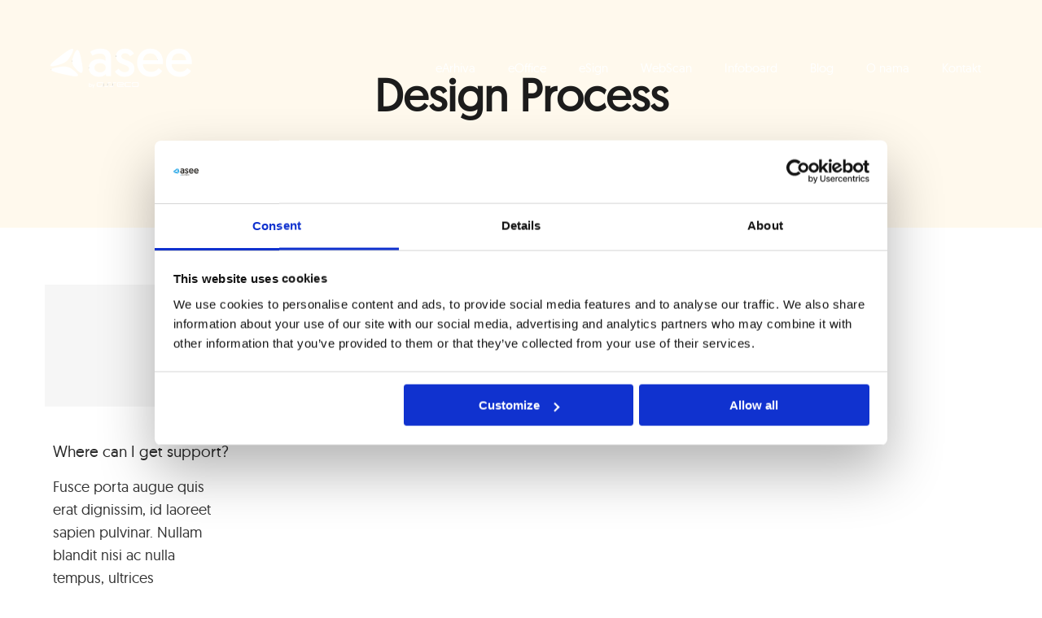

--- FILE ---
content_type: text/css; charset=UTF-8
request_url: https://abc.asee.io/wp-content/uploads/maxmegamenu/style.css?ver=0ead34
body_size: 6927
content:
/** Wednesday 26th October 2022 10:24:03 UTC (core) **/
/** THIS FILE IS AUTOMATICALLY GENERATED - DO NOT MAKE MANUAL EDITS! **/
/** Custom CSS should be added to Mega Menu > Menu Themes > Custom Styling **/

.mega-menu-last-modified-1666779843 { content: 'Wednesday 26th October 2022 10:24:03 UTC'; }

#mega-menu-wrap-main_navigation, #mega-menu-wrap-main_navigation #mega-menu-main_navigation, #mega-menu-wrap-main_navigation #mega-menu-main_navigation ul.mega-sub-menu, #mega-menu-wrap-main_navigation #mega-menu-main_navigation li.mega-menu-item, #mega-menu-wrap-main_navigation #mega-menu-main_navigation li.mega-menu-row, #mega-menu-wrap-main_navigation #mega-menu-main_navigation li.mega-menu-column, #mega-menu-wrap-main_navigation #mega-menu-main_navigation a.mega-menu-link, #mega-menu-wrap-main_navigation #mega-menu-main_navigation span.mega-menu-badge {
  transition: none;
  border-radius: 0;
  box-shadow: none;
  background: none;
  border: 0;
  bottom: auto;
  box-sizing: border-box;
  clip: auto;
  color: #131313;
  display: block;
  float: none;
  font-family: inherit;
  font-size: 14px;
  height: auto;
  left: auto;
  line-height: 1.7;
  list-style-type: none;
  margin: 0;
  min-height: auto;
  max-height: none;
  min-width: auto;
  max-width: none;
  opacity: 1;
  outline: none;
  overflow: visible;
  padding: 0;
  position: relative;
  pointer-events: auto;
  right: auto;
  text-align: left;
  text-decoration: none;
  text-indent: 0;
  text-transform: none;
  transform: none;
  top: auto;
  vertical-align: baseline;
  visibility: inherit;
  width: auto;
  word-wrap: break-word;
  white-space: normal;
}
#mega-menu-wrap-main_navigation:before, #mega-menu-wrap-main_navigation #mega-menu-main_navigation:before, #mega-menu-wrap-main_navigation #mega-menu-main_navigation ul.mega-sub-menu:before, #mega-menu-wrap-main_navigation #mega-menu-main_navigation li.mega-menu-item:before, #mega-menu-wrap-main_navigation #mega-menu-main_navigation li.mega-menu-row:before, #mega-menu-wrap-main_navigation #mega-menu-main_navigation li.mega-menu-column:before, #mega-menu-wrap-main_navigation #mega-menu-main_navigation a.mega-menu-link:before, #mega-menu-wrap-main_navigation #mega-menu-main_navigation span.mega-menu-badge:before, #mega-menu-wrap-main_navigation:after, #mega-menu-wrap-main_navigation #mega-menu-main_navigation:after, #mega-menu-wrap-main_navigation #mega-menu-main_navigation ul.mega-sub-menu:after, #mega-menu-wrap-main_navigation #mega-menu-main_navigation li.mega-menu-item:after, #mega-menu-wrap-main_navigation #mega-menu-main_navigation li.mega-menu-row:after, #mega-menu-wrap-main_navigation #mega-menu-main_navigation li.mega-menu-column:after, #mega-menu-wrap-main_navigation #mega-menu-main_navigation a.mega-menu-link:after, #mega-menu-wrap-main_navigation #mega-menu-main_navigation span.mega-menu-badge:after {
  display: none;
}
#mega-menu-wrap-main_navigation {
  border-radius: 0;
}
@media only screen and (min-width: 769px) {
  #mega-menu-wrap-main_navigation {
    background: rgba(34, 34, 34, 0);
  }
}
#mega-menu-wrap-main_navigation.mega-keyboard-navigation .mega-menu-toggle:focus, #mega-menu-wrap-main_navigation.mega-keyboard-navigation .mega-toggle-block:focus, #mega-menu-wrap-main_navigation.mega-keyboard-navigation .mega-toggle-block a:focus, #mega-menu-wrap-main_navigation.mega-keyboard-navigation .mega-toggle-block .mega-search input[type=text]:focus, #mega-menu-wrap-main_navigation.mega-keyboard-navigation .mega-toggle-block button.mega-toggle-animated:focus, #mega-menu-wrap-main_navigation.mega-keyboard-navigation #mega-menu-main_navigation a:focus, #mega-menu-wrap-main_navigation.mega-keyboard-navigation #mega-menu-main_navigation input:focus, #mega-menu-wrap-main_navigation.mega-keyboard-navigation #mega-menu-main_navigation li.mega-menu-item a.mega-menu-link:focus {
  outline: 3px solid #109cde;
  outline-offset: -3px;
}
#mega-menu-wrap-main_navigation.mega-keyboard-navigation .mega-toggle-block button.mega-toggle-animated:focus {
  outline-offset: 2px;
}
#mega-menu-wrap-main_navigation.mega-keyboard-navigation > li.mega-menu-item > a.mega-menu-link:focus {
  background: rgba(34, 34, 34, 0);
  color: #00b1e9;
  font-weight: normal;
  text-decoration: none;
  border-color: #fff;
}
@media only screen and (max-width: 768px) {
  #mega-menu-wrap-main_navigation.mega-keyboard-navigation > li.mega-menu-item > a.mega-menu-link:focus {
    color: #fff;
    background: #333;
  }
}
#mega-menu-wrap-main_navigation #mega-menu-main_navigation {
  visibility: visible;
  text-align: left;
  padding: 0px 0px 0px 0px;
}
#mega-menu-wrap-main_navigation #mega-menu-main_navigation a.mega-menu-link {
  cursor: pointer;
  display: inline;
}
#mega-menu-wrap-main_navigation #mega-menu-main_navigation a.mega-menu-link .mega-description-group {
  vertical-align: middle;
  display: inline-block;
  transition: none;
}
#mega-menu-wrap-main_navigation #mega-menu-main_navigation a.mega-menu-link .mega-description-group .mega-menu-title, #mega-menu-wrap-main_navigation #mega-menu-main_navigation a.mega-menu-link .mega-description-group .mega-menu-description {
  transition: none;
  line-height: 1.5;
  display: block;
}
#mega-menu-wrap-main_navigation #mega-menu-main_navigation a.mega-menu-link .mega-description-group .mega-menu-description {
  font-style: italic;
  font-size: 0.8em;
  text-transform: none;
  font-weight: normal;
}
#mega-menu-wrap-main_navigation #mega-menu-main_navigation li.mega-menu-megamenu li.mega-menu-item.mega-icon-left.mega-has-description.mega-has-icon > a.mega-menu-link {
  display: flex;
  align-items: center;
}
#mega-menu-wrap-main_navigation #mega-menu-main_navigation li.mega-menu-megamenu li.mega-menu-item.mega-icon-left.mega-has-description.mega-has-icon > a.mega-menu-link:before {
  flex: 0 0 auto;
  align-self: flex-start;
}
#mega-menu-wrap-main_navigation #mega-menu-main_navigation li.mega-menu-tabbed.mega-menu-megamenu > ul.mega-sub-menu > li.mega-menu-item.mega-icon-left.mega-has-description.mega-has-icon > a.mega-menu-link {
  display: block;
}
#mega-menu-wrap-main_navigation #mega-menu-main_navigation li.mega-menu-item.mega-icon-top > a.mega-menu-link {
  display: table-cell;
  vertical-align: middle;
  line-height: initial;
}
#mega-menu-wrap-main_navigation #mega-menu-main_navigation li.mega-menu-item.mega-icon-top > a.mega-menu-link:before {
  display: block;
  margin: 0 0 6px 0;
  text-align: center;
}
#mega-menu-wrap-main_navigation #mega-menu-main_navigation li.mega-menu-item.mega-icon-top > a.mega-menu-link > span.mega-title-below {
  display: inline-block;
  transition: none;
}
@media only screen and (max-width: 768px) {
  #mega-menu-wrap-main_navigation #mega-menu-main_navigation > li.mega-menu-item.mega-icon-top > a.mega-menu-link {
    display: block;
    line-height: 40px;
  }
  #mega-menu-wrap-main_navigation #mega-menu-main_navigation > li.mega-menu-item.mega-icon-top > a.mega-menu-link:before {
    display: inline-block;
    margin: 0 6px 0 0;
    text-align: left;
  }
}
#mega-menu-wrap-main_navigation #mega-menu-main_navigation li.mega-menu-item.mega-icon-right > a.mega-menu-link:before {
  float: right;
  margin: 0 0 0 6px;
}
#mega-menu-wrap-main_navigation #mega-menu-main_navigation > li.mega-animating > ul.mega-sub-menu {
  pointer-events: none;
}
#mega-menu-wrap-main_navigation #mega-menu-main_navigation li.mega-disable-link > a.mega-menu-link, #mega-menu-wrap-main_navigation #mega-menu-main_navigation li.mega-menu-megamenu li.mega-disable-link > a.mega-menu-link {
  cursor: inherit;
}
#mega-menu-wrap-main_navigation #mega-menu-main_navigation li.mega-menu-item-has-children.mega-disable-link > a.mega-menu-link, #mega-menu-wrap-main_navigation #mega-menu-main_navigation li.mega-menu-megamenu > li.mega-menu-item-has-children.mega-disable-link > a.mega-menu-link {
  cursor: pointer;
}
#mega-menu-wrap-main_navigation #mega-menu-main_navigation p {
  margin-bottom: 10px;
}
#mega-menu-wrap-main_navigation #mega-menu-main_navigation input, #mega-menu-wrap-main_navigation #mega-menu-main_navigation img {
  max-width: 100%;
}
#mega-menu-wrap-main_navigation #mega-menu-main_navigation li.mega-menu-item > ul.mega-sub-menu {
  display: block;
  visibility: hidden;
  opacity: 1;
  pointer-events: auto;
}
@media only screen and (max-width: 768px) {
  #mega-menu-wrap-main_navigation #mega-menu-main_navigation li.mega-menu-item > ul.mega-sub-menu {
    display: none;
    visibility: visible;
    opacity: 1;
  }
  #mega-menu-wrap-main_navigation #mega-menu-main_navigation li.mega-menu-item.mega-toggle-on > ul.mega-sub-menu, #mega-menu-wrap-main_navigation #mega-menu-main_navigation li.mega-menu-megamenu.mega-menu-item.mega-toggle-on ul.mega-sub-menu {
    display: block;
  }
  #mega-menu-wrap-main_navigation #mega-menu-main_navigation li.mega-menu-megamenu.mega-menu-item.mega-toggle-on li.mega-hide-sub-menu-on-mobile > ul.mega-sub-menu, #mega-menu-wrap-main_navigation #mega-menu-main_navigation li.mega-hide-sub-menu-on-mobile > ul.mega-sub-menu {
    display: none;
  }
}
@media only screen and (min-width: 769px) {
  #mega-menu-wrap-main_navigation #mega-menu-main_navigation[data-effect="fade"] li.mega-menu-item > ul.mega-sub-menu {
    opacity: 0;
    transition: opacity 200ms ease-in, visibility 200ms ease-in;
  }
  #mega-menu-wrap-main_navigation #mega-menu-main_navigation[data-effect="fade"].mega-no-js li.mega-menu-item:hover > ul.mega-sub-menu, #mega-menu-wrap-main_navigation #mega-menu-main_navigation[data-effect="fade"].mega-no-js li.mega-menu-item:focus > ul.mega-sub-menu, #mega-menu-wrap-main_navigation #mega-menu-main_navigation[data-effect="fade"] li.mega-menu-item.mega-toggle-on > ul.mega-sub-menu, #mega-menu-wrap-main_navigation #mega-menu-main_navigation[data-effect="fade"] li.mega-menu-item.mega-menu-megamenu.mega-toggle-on ul.mega-sub-menu {
    opacity: 1;
  }
  #mega-menu-wrap-main_navigation #mega-menu-main_navigation[data-effect="fade_up"] li.mega-menu-item.mega-menu-megamenu > ul.mega-sub-menu, #mega-menu-wrap-main_navigation #mega-menu-main_navigation[data-effect="fade_up"] li.mega-menu-item.mega-menu-flyout ul.mega-sub-menu {
    opacity: 0;
    transform: translate(0, 10px);
    transition: opacity 200ms ease-in, transform 200ms ease-in, visibility 200ms ease-in;
  }
  #mega-menu-wrap-main_navigation #mega-menu-main_navigation[data-effect="fade_up"].mega-no-js li.mega-menu-item:hover > ul.mega-sub-menu, #mega-menu-wrap-main_navigation #mega-menu-main_navigation[data-effect="fade_up"].mega-no-js li.mega-menu-item:focus > ul.mega-sub-menu, #mega-menu-wrap-main_navigation #mega-menu-main_navigation[data-effect="fade_up"] li.mega-menu-item.mega-toggle-on > ul.mega-sub-menu, #mega-menu-wrap-main_navigation #mega-menu-main_navigation[data-effect="fade_up"] li.mega-menu-item.mega-menu-megamenu.mega-toggle-on ul.mega-sub-menu {
    opacity: 1;
    transform: translate(0, 0);
  }
  #mega-menu-wrap-main_navigation #mega-menu-main_navigation[data-effect="slide_up"] li.mega-menu-item.mega-menu-megamenu > ul.mega-sub-menu, #mega-menu-wrap-main_navigation #mega-menu-main_navigation[data-effect="slide_up"] li.mega-menu-item.mega-menu-flyout ul.mega-sub-menu {
    transform: translate(0, 10px);
    transition: transform 200ms ease-in, visibility 200ms ease-in;
  }
  #mega-menu-wrap-main_navigation #mega-menu-main_navigation[data-effect="slide_up"].mega-no-js li.mega-menu-item:hover > ul.mega-sub-menu, #mega-menu-wrap-main_navigation #mega-menu-main_navigation[data-effect="slide_up"].mega-no-js li.mega-menu-item:focus > ul.mega-sub-menu, #mega-menu-wrap-main_navigation #mega-menu-main_navigation[data-effect="slide_up"] li.mega-menu-item.mega-toggle-on > ul.mega-sub-menu, #mega-menu-wrap-main_navigation #mega-menu-main_navigation[data-effect="slide_up"] li.mega-menu-item.mega-menu-megamenu.mega-toggle-on ul.mega-sub-menu {
    transform: translate(0, 0);
  }
}
#mega-menu-wrap-main_navigation #mega-menu-main_navigation li.mega-menu-item.mega-menu-megamenu ul.mega-sub-menu li.mega-collapse-children > ul.mega-sub-menu {
  display: none;
}
#mega-menu-wrap-main_navigation #mega-menu-main_navigation li.mega-menu-item.mega-menu-megamenu ul.mega-sub-menu li.mega-collapse-children.mega-toggle-on > ul.mega-sub-menu {
  display: block;
}
#mega-menu-wrap-main_navigation #mega-menu-main_navigation.mega-no-js li.mega-menu-item:hover > ul.mega-sub-menu, #mega-menu-wrap-main_navigation #mega-menu-main_navigation.mega-no-js li.mega-menu-item:focus > ul.mega-sub-menu, #mega-menu-wrap-main_navigation #mega-menu-main_navigation li.mega-menu-item.mega-toggle-on > ul.mega-sub-menu {
  visibility: visible;
}
#mega-menu-wrap-main_navigation #mega-menu-main_navigation li.mega-menu-item.mega-menu-megamenu ul.mega-sub-menu ul.mega-sub-menu {
  visibility: inherit;
  opacity: 1;
  display: block;
}
#mega-menu-wrap-main_navigation #mega-menu-main_navigation li.mega-menu-item.mega-menu-megamenu ul.mega-sub-menu li.mega-1-columns > ul.mega-sub-menu > li.mega-menu-item {
  float: left;
  width: 100%;
}
#mega-menu-wrap-main_navigation #mega-menu-main_navigation li.mega-menu-item.mega-menu-megamenu ul.mega-sub-menu li.mega-2-columns > ul.mega-sub-menu > li.mega-menu-item {
  float: left;
  width: 50%;
}
#mega-menu-wrap-main_navigation #mega-menu-main_navigation li.mega-menu-item.mega-menu-megamenu ul.mega-sub-menu li.mega-3-columns > ul.mega-sub-menu > li.mega-menu-item {
  float: left;
  width: 33.33333%;
}
#mega-menu-wrap-main_navigation #mega-menu-main_navigation li.mega-menu-item.mega-menu-megamenu ul.mega-sub-menu li.mega-4-columns > ul.mega-sub-menu > li.mega-menu-item {
  float: left;
  width: 25%;
}
#mega-menu-wrap-main_navigation #mega-menu-main_navigation li.mega-menu-item.mega-menu-megamenu ul.mega-sub-menu li.mega-5-columns > ul.mega-sub-menu > li.mega-menu-item {
  float: left;
  width: 20%;
}
#mega-menu-wrap-main_navigation #mega-menu-main_navigation li.mega-menu-item.mega-menu-megamenu ul.mega-sub-menu li.mega-6-columns > ul.mega-sub-menu > li.mega-menu-item {
  float: left;
  width: 16.66667%;
}
#mega-menu-wrap-main_navigation #mega-menu-main_navigation li.mega-menu-item a[class^='dashicons']:before {
  font-family: dashicons;
}
#mega-menu-wrap-main_navigation #mega-menu-main_navigation li.mega-menu-item a.mega-menu-link:before {
  display: inline-block;
  font: inherit;
  font-family: dashicons;
  position: static;
  margin: 0 6px 0 0px;
  vertical-align: top;
  -webkit-font-smoothing: antialiased;
  -moz-osx-font-smoothing: grayscale;
  color: inherit;
  background: transparent;
  height: auto;
  width: auto;
  top: auto;
}
#mega-menu-wrap-main_navigation #mega-menu-main_navigation li.mega-menu-item.mega-hide-text a.mega-menu-link:before {
  margin: 0;
}
#mega-menu-wrap-main_navigation #mega-menu-main_navigation li.mega-menu-item.mega-hide-text li.mega-menu-item a.mega-menu-link:before {
  margin: 0 6px 0 0;
}
#mega-menu-wrap-main_navigation #mega-menu-main_navigation li.mega-align-bottom-left.mega-toggle-on > a.mega-menu-link {
  border-radius: 0;
}
#mega-menu-wrap-main_navigation #mega-menu-main_navigation li.mega-align-bottom-right > ul.mega-sub-menu {
  right: 0;
}
#mega-menu-wrap-main_navigation #mega-menu-main_navigation li.mega-align-bottom-right.mega-toggle-on > a.mega-menu-link {
  border-radius: 0;
}
#mega-menu-wrap-main_navigation #mega-menu-main_navigation > li.mega-menu-megamenu.mega-menu-item {
  position: static;
}
#mega-menu-wrap-main_navigation #mega-menu-main_navigation > li.mega-menu-item {
  margin: 0 0px 0 0;
  display: inline-block;
  height: auto;
  vertical-align: middle;
}
#mega-menu-wrap-main_navigation #mega-menu-main_navigation > li.mega-menu-item.mega-item-align-right {
  float: right;
}
@media only screen and (min-width: 769px) {
  #mega-menu-wrap-main_navigation #mega-menu-main_navigation > li.mega-menu-item.mega-item-align-right {
    margin: 0 0 0 0px;
  }
}
@media only screen and (min-width: 769px) {
  #mega-menu-wrap-main_navigation #mega-menu-main_navigation > li.mega-menu-item.mega-item-align-float-left {
    float: left;
  }
}
@media only screen and (min-width: 769px) {
  #mega-menu-wrap-main_navigation #mega-menu-main_navigation > li.mega-menu-item > a.mega-menu-link:hover {
    background: rgba(34, 34, 34, 0);
    color: #00b1e9;
    font-weight: normal;
    text-decoration: none;
    border-color: #fff;
  }
}
#mega-menu-wrap-main_navigation #mega-menu-main_navigation > li.mega-menu-item.mega-toggle-on > a.mega-menu-link {
  background: rgba(34, 34, 34, 0);
  color: #00b1e9;
  font-weight: normal;
  text-decoration: none;
  border-color: #fff;
}
@media only screen and (max-width: 768px) {
  #mega-menu-wrap-main_navigation #mega-menu-main_navigation > li.mega-menu-item.mega-toggle-on > a.mega-menu-link {
    color: #fff;
    background: #333;
  }
}
#mega-menu-wrap-main_navigation #mega-menu-main_navigation > li.mega-menu-item.mega-current-menu-item > a.mega-menu-link, #mega-menu-wrap-main_navigation #mega-menu-main_navigation > li.mega-menu-item.mega-current-menu-ancestor > a.mega-menu-link, #mega-menu-wrap-main_navigation #mega-menu-main_navigation > li.mega-menu-item.mega-current-page-ancestor > a.mega-menu-link {
  background: rgba(34, 34, 34, 0);
  color: #00b1e9;
  font-weight: normal;
  text-decoration: none;
  border-color: #fff;
}
@media only screen and (max-width: 768px) {
  #mega-menu-wrap-main_navigation #mega-menu-main_navigation > li.mega-menu-item.mega-current-menu-item > a.mega-menu-link, #mega-menu-wrap-main_navigation #mega-menu-main_navigation > li.mega-menu-item.mega-current-menu-ancestor > a.mega-menu-link, #mega-menu-wrap-main_navigation #mega-menu-main_navigation > li.mega-menu-item.mega-current-page-ancestor > a.mega-menu-link {
    color: #fff;
    background: #333;
  }
}
#mega-menu-wrap-main_navigation #mega-menu-main_navigation > li.mega-menu-item > a.mega-menu-link {
  line-height: 65px;
  height: 65px;
  padding: 0px 20px 0px 20px;
  vertical-align: baseline;
  width: auto;
  display: block;
  color: #fff;
  text-transform: none;
  text-decoration: none;
  text-align: left;
  background: rgba(0, 0, 0, 0);
  border: 0;
  border-radius: 0;
  font-family: inherit;
  font-size: 15px;
  font-weight: normal;
  outline: none;
}
@media only screen and (min-width: 769px) {
  #mega-menu-wrap-main_navigation #mega-menu-main_navigation > li.mega-menu-item.mega-multi-line > a.mega-menu-link {
    line-height: inherit;
    display: table-cell;
    vertical-align: middle;
  }
}
@media only screen and (max-width: 768px) {
  #mega-menu-wrap-main_navigation #mega-menu-main_navigation > li.mega-menu-item.mega-multi-line > a.mega-menu-link br {
    display: none;
  }
}
@media only screen and (max-width: 768px) {
  #mega-menu-wrap-main_navigation #mega-menu-main_navigation > li.mega-menu-item {
    display: list-item;
    margin: 0;
    clear: both;
    border: 0;
  }
  #mega-menu-wrap-main_navigation #mega-menu-main_navigation > li.mega-menu-item.mega-item-align-right {
    float: none;
  }
  #mega-menu-wrap-main_navigation #mega-menu-main_navigation > li.mega-menu-item > a.mega-menu-link {
    border-radius: 0;
    border: 0;
    margin: 0;
    line-height: 40px;
    height: 40px;
    padding: 0 10px;
    background: transparent;
    text-align: left;
    color: #fff;
    font-size: 14px;
  }
}
#mega-menu-wrap-main_navigation #mega-menu-main_navigation li.mega-menu-megamenu > ul.mega-sub-menu > li.mega-menu-row {
  width: 100%;
  float: left;
}
#mega-menu-wrap-main_navigation #mega-menu-main_navigation li.mega-menu-megamenu > ul.mega-sub-menu > li.mega-menu-row .mega-menu-column {
  float: left;
  min-height: 1px;
}
@media only screen and (min-width: 769px) {
  #mega-menu-wrap-main_navigation #mega-menu-main_navigation li.mega-menu-megamenu > ul.mega-sub-menu > li.mega-menu-row > ul.mega-sub-menu > li.mega-menu-columns-1-of-1 {
    width: 100%;
  }
  #mega-menu-wrap-main_navigation #mega-menu-main_navigation li.mega-menu-megamenu > ul.mega-sub-menu > li.mega-menu-row > ul.mega-sub-menu > li.mega-menu-columns-1-of-2 {
    width: 50%;
  }
  #mega-menu-wrap-main_navigation #mega-menu-main_navigation li.mega-menu-megamenu > ul.mega-sub-menu > li.mega-menu-row > ul.mega-sub-menu > li.mega-menu-columns-2-of-2 {
    width: 100%;
  }
  #mega-menu-wrap-main_navigation #mega-menu-main_navigation li.mega-menu-megamenu > ul.mega-sub-menu > li.mega-menu-row > ul.mega-sub-menu > li.mega-menu-columns-1-of-3 {
    width: 33.33333%;
  }
  #mega-menu-wrap-main_navigation #mega-menu-main_navigation li.mega-menu-megamenu > ul.mega-sub-menu > li.mega-menu-row > ul.mega-sub-menu > li.mega-menu-columns-2-of-3 {
    width: 66.66667%;
  }
  #mega-menu-wrap-main_navigation #mega-menu-main_navigation li.mega-menu-megamenu > ul.mega-sub-menu > li.mega-menu-row > ul.mega-sub-menu > li.mega-menu-columns-3-of-3 {
    width: 100%;
  }
  #mega-menu-wrap-main_navigation #mega-menu-main_navigation li.mega-menu-megamenu > ul.mega-sub-menu > li.mega-menu-row > ul.mega-sub-menu > li.mega-menu-columns-1-of-4 {
    width: 25%;
  }
  #mega-menu-wrap-main_navigation #mega-menu-main_navigation li.mega-menu-megamenu > ul.mega-sub-menu > li.mega-menu-row > ul.mega-sub-menu > li.mega-menu-columns-2-of-4 {
    width: 50%;
  }
  #mega-menu-wrap-main_navigation #mega-menu-main_navigation li.mega-menu-megamenu > ul.mega-sub-menu > li.mega-menu-row > ul.mega-sub-menu > li.mega-menu-columns-3-of-4 {
    width: 75%;
  }
  #mega-menu-wrap-main_navigation #mega-menu-main_navigation li.mega-menu-megamenu > ul.mega-sub-menu > li.mega-menu-row > ul.mega-sub-menu > li.mega-menu-columns-4-of-4 {
    width: 100%;
  }
  #mega-menu-wrap-main_navigation #mega-menu-main_navigation li.mega-menu-megamenu > ul.mega-sub-menu > li.mega-menu-row > ul.mega-sub-menu > li.mega-menu-columns-1-of-5 {
    width: 20%;
  }
  #mega-menu-wrap-main_navigation #mega-menu-main_navigation li.mega-menu-megamenu > ul.mega-sub-menu > li.mega-menu-row > ul.mega-sub-menu > li.mega-menu-columns-2-of-5 {
    width: 40%;
  }
  #mega-menu-wrap-main_navigation #mega-menu-main_navigation li.mega-menu-megamenu > ul.mega-sub-menu > li.mega-menu-row > ul.mega-sub-menu > li.mega-menu-columns-3-of-5 {
    width: 60%;
  }
  #mega-menu-wrap-main_navigation #mega-menu-main_navigation li.mega-menu-megamenu > ul.mega-sub-menu > li.mega-menu-row > ul.mega-sub-menu > li.mega-menu-columns-4-of-5 {
    width: 80%;
  }
  #mega-menu-wrap-main_navigation #mega-menu-main_navigation li.mega-menu-megamenu > ul.mega-sub-menu > li.mega-menu-row > ul.mega-sub-menu > li.mega-menu-columns-5-of-5 {
    width: 100%;
  }
  #mega-menu-wrap-main_navigation #mega-menu-main_navigation li.mega-menu-megamenu > ul.mega-sub-menu > li.mega-menu-row > ul.mega-sub-menu > li.mega-menu-columns-1-of-6 {
    width: 16.66667%;
  }
  #mega-menu-wrap-main_navigation #mega-menu-main_navigation li.mega-menu-megamenu > ul.mega-sub-menu > li.mega-menu-row > ul.mega-sub-menu > li.mega-menu-columns-2-of-6 {
    width: 33.33333%;
  }
  #mega-menu-wrap-main_navigation #mega-menu-main_navigation li.mega-menu-megamenu > ul.mega-sub-menu > li.mega-menu-row > ul.mega-sub-menu > li.mega-menu-columns-3-of-6 {
    width: 50%;
  }
  #mega-menu-wrap-main_navigation #mega-menu-main_navigation li.mega-menu-megamenu > ul.mega-sub-menu > li.mega-menu-row > ul.mega-sub-menu > li.mega-menu-columns-4-of-6 {
    width: 66.66667%;
  }
  #mega-menu-wrap-main_navigation #mega-menu-main_navigation li.mega-menu-megamenu > ul.mega-sub-menu > li.mega-menu-row > ul.mega-sub-menu > li.mega-menu-columns-5-of-6 {
    width: 83.33333%;
  }
  #mega-menu-wrap-main_navigation #mega-menu-main_navigation li.mega-menu-megamenu > ul.mega-sub-menu > li.mega-menu-row > ul.mega-sub-menu > li.mega-menu-columns-6-of-6 {
    width: 100%;
  }
  #mega-menu-wrap-main_navigation #mega-menu-main_navigation li.mega-menu-megamenu > ul.mega-sub-menu > li.mega-menu-row > ul.mega-sub-menu > li.mega-menu-columns-1-of-7 {
    width: 14.28571%;
  }
  #mega-menu-wrap-main_navigation #mega-menu-main_navigation li.mega-menu-megamenu > ul.mega-sub-menu > li.mega-menu-row > ul.mega-sub-menu > li.mega-menu-columns-2-of-7 {
    width: 28.57143%;
  }
  #mega-menu-wrap-main_navigation #mega-menu-main_navigation li.mega-menu-megamenu > ul.mega-sub-menu > li.mega-menu-row > ul.mega-sub-menu > li.mega-menu-columns-3-of-7 {
    width: 42.85714%;
  }
  #mega-menu-wrap-main_navigation #mega-menu-main_navigation li.mega-menu-megamenu > ul.mega-sub-menu > li.mega-menu-row > ul.mega-sub-menu > li.mega-menu-columns-4-of-7 {
    width: 57.14286%;
  }
  #mega-menu-wrap-main_navigation #mega-menu-main_navigation li.mega-menu-megamenu > ul.mega-sub-menu > li.mega-menu-row > ul.mega-sub-menu > li.mega-menu-columns-5-of-7 {
    width: 71.42857%;
  }
  #mega-menu-wrap-main_navigation #mega-menu-main_navigation li.mega-menu-megamenu > ul.mega-sub-menu > li.mega-menu-row > ul.mega-sub-menu > li.mega-menu-columns-6-of-7 {
    width: 85.71429%;
  }
  #mega-menu-wrap-main_navigation #mega-menu-main_navigation li.mega-menu-megamenu > ul.mega-sub-menu > li.mega-menu-row > ul.mega-sub-menu > li.mega-menu-columns-7-of-7 {
    width: 100%;
  }
  #mega-menu-wrap-main_navigation #mega-menu-main_navigation li.mega-menu-megamenu > ul.mega-sub-menu > li.mega-menu-row > ul.mega-sub-menu > li.mega-menu-columns-1-of-8 {
    width: 12.5%;
  }
  #mega-menu-wrap-main_navigation #mega-menu-main_navigation li.mega-menu-megamenu > ul.mega-sub-menu > li.mega-menu-row > ul.mega-sub-menu > li.mega-menu-columns-2-of-8 {
    width: 25%;
  }
  #mega-menu-wrap-main_navigation #mega-menu-main_navigation li.mega-menu-megamenu > ul.mega-sub-menu > li.mega-menu-row > ul.mega-sub-menu > li.mega-menu-columns-3-of-8 {
    width: 37.5%;
  }
  #mega-menu-wrap-main_navigation #mega-menu-main_navigation li.mega-menu-megamenu > ul.mega-sub-menu > li.mega-menu-row > ul.mega-sub-menu > li.mega-menu-columns-4-of-8 {
    width: 50%;
  }
  #mega-menu-wrap-main_navigation #mega-menu-main_navigation li.mega-menu-megamenu > ul.mega-sub-menu > li.mega-menu-row > ul.mega-sub-menu > li.mega-menu-columns-5-of-8 {
    width: 62.5%;
  }
  #mega-menu-wrap-main_navigation #mega-menu-main_navigation li.mega-menu-megamenu > ul.mega-sub-menu > li.mega-menu-row > ul.mega-sub-menu > li.mega-menu-columns-6-of-8 {
    width: 75%;
  }
  #mega-menu-wrap-main_navigation #mega-menu-main_navigation li.mega-menu-megamenu > ul.mega-sub-menu > li.mega-menu-row > ul.mega-sub-menu > li.mega-menu-columns-7-of-8 {
    width: 87.5%;
  }
  #mega-menu-wrap-main_navigation #mega-menu-main_navigation li.mega-menu-megamenu > ul.mega-sub-menu > li.mega-menu-row > ul.mega-sub-menu > li.mega-menu-columns-8-of-8 {
    width: 100%;
  }
  #mega-menu-wrap-main_navigation #mega-menu-main_navigation li.mega-menu-megamenu > ul.mega-sub-menu > li.mega-menu-row > ul.mega-sub-menu > li.mega-menu-columns-1-of-9 {
    width: 11.11111%;
  }
  #mega-menu-wrap-main_navigation #mega-menu-main_navigation li.mega-menu-megamenu > ul.mega-sub-menu > li.mega-menu-row > ul.mega-sub-menu > li.mega-menu-columns-2-of-9 {
    width: 22.22222%;
  }
  #mega-menu-wrap-main_navigation #mega-menu-main_navigation li.mega-menu-megamenu > ul.mega-sub-menu > li.mega-menu-row > ul.mega-sub-menu > li.mega-menu-columns-3-of-9 {
    width: 33.33333%;
  }
  #mega-menu-wrap-main_navigation #mega-menu-main_navigation li.mega-menu-megamenu > ul.mega-sub-menu > li.mega-menu-row > ul.mega-sub-menu > li.mega-menu-columns-4-of-9 {
    width: 44.44444%;
  }
  #mega-menu-wrap-main_navigation #mega-menu-main_navigation li.mega-menu-megamenu > ul.mega-sub-menu > li.mega-menu-row > ul.mega-sub-menu > li.mega-menu-columns-5-of-9 {
    width: 55.55556%;
  }
  #mega-menu-wrap-main_navigation #mega-menu-main_navigation li.mega-menu-megamenu > ul.mega-sub-menu > li.mega-menu-row > ul.mega-sub-menu > li.mega-menu-columns-6-of-9 {
    width: 66.66667%;
  }
  #mega-menu-wrap-main_navigation #mega-menu-main_navigation li.mega-menu-megamenu > ul.mega-sub-menu > li.mega-menu-row > ul.mega-sub-menu > li.mega-menu-columns-7-of-9 {
    width: 77.77778%;
  }
  #mega-menu-wrap-main_navigation #mega-menu-main_navigation li.mega-menu-megamenu > ul.mega-sub-menu > li.mega-menu-row > ul.mega-sub-menu > li.mega-menu-columns-8-of-9 {
    width: 88.88889%;
  }
  #mega-menu-wrap-main_navigation #mega-menu-main_navigation li.mega-menu-megamenu > ul.mega-sub-menu > li.mega-menu-row > ul.mega-sub-menu > li.mega-menu-columns-9-of-9 {
    width: 100%;
  }
  #mega-menu-wrap-main_navigation #mega-menu-main_navigation li.mega-menu-megamenu > ul.mega-sub-menu > li.mega-menu-row > ul.mega-sub-menu > li.mega-menu-columns-1-of-10 {
    width: 10%;
  }
  #mega-menu-wrap-main_navigation #mega-menu-main_navigation li.mega-menu-megamenu > ul.mega-sub-menu > li.mega-menu-row > ul.mega-sub-menu > li.mega-menu-columns-2-of-10 {
    width: 20%;
  }
  #mega-menu-wrap-main_navigation #mega-menu-main_navigation li.mega-menu-megamenu > ul.mega-sub-menu > li.mega-menu-row > ul.mega-sub-menu > li.mega-menu-columns-3-of-10 {
    width: 30%;
  }
  #mega-menu-wrap-main_navigation #mega-menu-main_navigation li.mega-menu-megamenu > ul.mega-sub-menu > li.mega-menu-row > ul.mega-sub-menu > li.mega-menu-columns-4-of-10 {
    width: 40%;
  }
  #mega-menu-wrap-main_navigation #mega-menu-main_navigation li.mega-menu-megamenu > ul.mega-sub-menu > li.mega-menu-row > ul.mega-sub-menu > li.mega-menu-columns-5-of-10 {
    width: 50%;
  }
  #mega-menu-wrap-main_navigation #mega-menu-main_navigation li.mega-menu-megamenu > ul.mega-sub-menu > li.mega-menu-row > ul.mega-sub-menu > li.mega-menu-columns-6-of-10 {
    width: 60%;
  }
  #mega-menu-wrap-main_navigation #mega-menu-main_navigation li.mega-menu-megamenu > ul.mega-sub-menu > li.mega-menu-row > ul.mega-sub-menu > li.mega-menu-columns-7-of-10 {
    width: 70%;
  }
  #mega-menu-wrap-main_navigation #mega-menu-main_navigation li.mega-menu-megamenu > ul.mega-sub-menu > li.mega-menu-row > ul.mega-sub-menu > li.mega-menu-columns-8-of-10 {
    width: 80%;
  }
  #mega-menu-wrap-main_navigation #mega-menu-main_navigation li.mega-menu-megamenu > ul.mega-sub-menu > li.mega-menu-row > ul.mega-sub-menu > li.mega-menu-columns-9-of-10 {
    width: 90%;
  }
  #mega-menu-wrap-main_navigation #mega-menu-main_navigation li.mega-menu-megamenu > ul.mega-sub-menu > li.mega-menu-row > ul.mega-sub-menu > li.mega-menu-columns-10-of-10 {
    width: 100%;
  }
  #mega-menu-wrap-main_navigation #mega-menu-main_navigation li.mega-menu-megamenu > ul.mega-sub-menu > li.mega-menu-row > ul.mega-sub-menu > li.mega-menu-columns-1-of-11 {
    width: 9.09091%;
  }
  #mega-menu-wrap-main_navigation #mega-menu-main_navigation li.mega-menu-megamenu > ul.mega-sub-menu > li.mega-menu-row > ul.mega-sub-menu > li.mega-menu-columns-2-of-11 {
    width: 18.18182%;
  }
  #mega-menu-wrap-main_navigation #mega-menu-main_navigation li.mega-menu-megamenu > ul.mega-sub-menu > li.mega-menu-row > ul.mega-sub-menu > li.mega-menu-columns-3-of-11 {
    width: 27.27273%;
  }
  #mega-menu-wrap-main_navigation #mega-menu-main_navigation li.mega-menu-megamenu > ul.mega-sub-menu > li.mega-menu-row > ul.mega-sub-menu > li.mega-menu-columns-4-of-11 {
    width: 36.36364%;
  }
  #mega-menu-wrap-main_navigation #mega-menu-main_navigation li.mega-menu-megamenu > ul.mega-sub-menu > li.mega-menu-row > ul.mega-sub-menu > li.mega-menu-columns-5-of-11 {
    width: 45.45455%;
  }
  #mega-menu-wrap-main_navigation #mega-menu-main_navigation li.mega-menu-megamenu > ul.mega-sub-menu > li.mega-menu-row > ul.mega-sub-menu > li.mega-menu-columns-6-of-11 {
    width: 54.54545%;
  }
  #mega-menu-wrap-main_navigation #mega-menu-main_navigation li.mega-menu-megamenu > ul.mega-sub-menu > li.mega-menu-row > ul.mega-sub-menu > li.mega-menu-columns-7-of-11 {
    width: 63.63636%;
  }
  #mega-menu-wrap-main_navigation #mega-menu-main_navigation li.mega-menu-megamenu > ul.mega-sub-menu > li.mega-menu-row > ul.mega-sub-menu > li.mega-menu-columns-8-of-11 {
    width: 72.72727%;
  }
  #mega-menu-wrap-main_navigation #mega-menu-main_navigation li.mega-menu-megamenu > ul.mega-sub-menu > li.mega-menu-row > ul.mega-sub-menu > li.mega-menu-columns-9-of-11 {
    width: 81.81818%;
  }
  #mega-menu-wrap-main_navigation #mega-menu-main_navigation li.mega-menu-megamenu > ul.mega-sub-menu > li.mega-menu-row > ul.mega-sub-menu > li.mega-menu-columns-10-of-11 {
    width: 90.90909%;
  }
  #mega-menu-wrap-main_navigation #mega-menu-main_navigation li.mega-menu-megamenu > ul.mega-sub-menu > li.mega-menu-row > ul.mega-sub-menu > li.mega-menu-columns-11-of-11 {
    width: 100%;
  }
  #mega-menu-wrap-main_navigation #mega-menu-main_navigation li.mega-menu-megamenu > ul.mega-sub-menu > li.mega-menu-row > ul.mega-sub-menu > li.mega-menu-columns-1-of-12 {
    width: 8.33333%;
  }
  #mega-menu-wrap-main_navigation #mega-menu-main_navigation li.mega-menu-megamenu > ul.mega-sub-menu > li.mega-menu-row > ul.mega-sub-menu > li.mega-menu-columns-2-of-12 {
    width: 16.66667%;
  }
  #mega-menu-wrap-main_navigation #mega-menu-main_navigation li.mega-menu-megamenu > ul.mega-sub-menu > li.mega-menu-row > ul.mega-sub-menu > li.mega-menu-columns-3-of-12 {
    width: 25%;
  }
  #mega-menu-wrap-main_navigation #mega-menu-main_navigation li.mega-menu-megamenu > ul.mega-sub-menu > li.mega-menu-row > ul.mega-sub-menu > li.mega-menu-columns-4-of-12 {
    width: 33.33333%;
  }
  #mega-menu-wrap-main_navigation #mega-menu-main_navigation li.mega-menu-megamenu > ul.mega-sub-menu > li.mega-menu-row > ul.mega-sub-menu > li.mega-menu-columns-5-of-12 {
    width: 41.66667%;
  }
  #mega-menu-wrap-main_navigation #mega-menu-main_navigation li.mega-menu-megamenu > ul.mega-sub-menu > li.mega-menu-row > ul.mega-sub-menu > li.mega-menu-columns-6-of-12 {
    width: 50%;
  }
  #mega-menu-wrap-main_navigation #mega-menu-main_navigation li.mega-menu-megamenu > ul.mega-sub-menu > li.mega-menu-row > ul.mega-sub-menu > li.mega-menu-columns-7-of-12 {
    width: 58.33333%;
  }
  #mega-menu-wrap-main_navigation #mega-menu-main_navigation li.mega-menu-megamenu > ul.mega-sub-menu > li.mega-menu-row > ul.mega-sub-menu > li.mega-menu-columns-8-of-12 {
    width: 66.66667%;
  }
  #mega-menu-wrap-main_navigation #mega-menu-main_navigation li.mega-menu-megamenu > ul.mega-sub-menu > li.mega-menu-row > ul.mega-sub-menu > li.mega-menu-columns-9-of-12 {
    width: 75%;
  }
  #mega-menu-wrap-main_navigation #mega-menu-main_navigation li.mega-menu-megamenu > ul.mega-sub-menu > li.mega-menu-row > ul.mega-sub-menu > li.mega-menu-columns-10-of-12 {
    width: 83.33333%;
  }
  #mega-menu-wrap-main_navigation #mega-menu-main_navigation li.mega-menu-megamenu > ul.mega-sub-menu > li.mega-menu-row > ul.mega-sub-menu > li.mega-menu-columns-11-of-12 {
    width: 91.66667%;
  }
  #mega-menu-wrap-main_navigation #mega-menu-main_navigation li.mega-menu-megamenu > ul.mega-sub-menu > li.mega-menu-row > ul.mega-sub-menu > li.mega-menu-columns-12-of-12 {
    width: 100%;
  }
}
@media only screen and (max-width: 768px) {
  #mega-menu-wrap-main_navigation #mega-menu-main_navigation li.mega-menu-megamenu > ul.mega-sub-menu > li.mega-menu-row > ul.mega-sub-menu > li.mega-menu-column {
    width: 100%;
    clear: both;
  }
}
#mega-menu-wrap-main_navigation #mega-menu-main_navigation li.mega-menu-megamenu > ul.mega-sub-menu > li.mega-menu-row .mega-menu-column > ul.mega-sub-menu > li.mega-menu-item {
  padding: 12px 10px 12px 10px;
  width: 100%;
}
#mega-menu-wrap-main_navigation #mega-menu-main_navigation > li.mega-menu-megamenu > ul.mega-sub-menu {
  z-index: 999;
  border-radius: 0;
  background: #fff;
  border: 0;
  padding: 0px 0px 0px 0px;
  position: absolute;
  width: 100%;
  max-width: none;
  left: 0;
}
@media only screen and (max-width: 768px) {
  #mega-menu-wrap-main_navigation #mega-menu-main_navigation > li.mega-menu-megamenu > ul.mega-sub-menu {
    float: left;
    position: static;
    width: 100%;
  }
}
@media only screen and (min-width: 769px) {
  #mega-menu-wrap-main_navigation #mega-menu-main_navigation > li.mega-menu-megamenu > ul.mega-sub-menu li.mega-menu-columns-1-of-1 {
    width: 100%;
  }
  #mega-menu-wrap-main_navigation #mega-menu-main_navigation > li.mega-menu-megamenu > ul.mega-sub-menu li.mega-menu-columns-1-of-2 {
    width: 50%;
  }
  #mega-menu-wrap-main_navigation #mega-menu-main_navigation > li.mega-menu-megamenu > ul.mega-sub-menu li.mega-menu-columns-2-of-2 {
    width: 100%;
  }
  #mega-menu-wrap-main_navigation #mega-menu-main_navigation > li.mega-menu-megamenu > ul.mega-sub-menu li.mega-menu-columns-1-of-3 {
    width: 33.33333%;
  }
  #mega-menu-wrap-main_navigation #mega-menu-main_navigation > li.mega-menu-megamenu > ul.mega-sub-menu li.mega-menu-columns-2-of-3 {
    width: 66.66667%;
  }
  #mega-menu-wrap-main_navigation #mega-menu-main_navigation > li.mega-menu-megamenu > ul.mega-sub-menu li.mega-menu-columns-3-of-3 {
    width: 100%;
  }
  #mega-menu-wrap-main_navigation #mega-menu-main_navigation > li.mega-menu-megamenu > ul.mega-sub-menu li.mega-menu-columns-1-of-4 {
    width: 25%;
  }
  #mega-menu-wrap-main_navigation #mega-menu-main_navigation > li.mega-menu-megamenu > ul.mega-sub-menu li.mega-menu-columns-2-of-4 {
    width: 50%;
  }
  #mega-menu-wrap-main_navigation #mega-menu-main_navigation > li.mega-menu-megamenu > ul.mega-sub-menu li.mega-menu-columns-3-of-4 {
    width: 75%;
  }
  #mega-menu-wrap-main_navigation #mega-menu-main_navigation > li.mega-menu-megamenu > ul.mega-sub-menu li.mega-menu-columns-4-of-4 {
    width: 100%;
  }
  #mega-menu-wrap-main_navigation #mega-menu-main_navigation > li.mega-menu-megamenu > ul.mega-sub-menu li.mega-menu-columns-1-of-5 {
    width: 20%;
  }
  #mega-menu-wrap-main_navigation #mega-menu-main_navigation > li.mega-menu-megamenu > ul.mega-sub-menu li.mega-menu-columns-2-of-5 {
    width: 40%;
  }
  #mega-menu-wrap-main_navigation #mega-menu-main_navigation > li.mega-menu-megamenu > ul.mega-sub-menu li.mega-menu-columns-3-of-5 {
    width: 60%;
  }
  #mega-menu-wrap-main_navigation #mega-menu-main_navigation > li.mega-menu-megamenu > ul.mega-sub-menu li.mega-menu-columns-4-of-5 {
    width: 80%;
  }
  #mega-menu-wrap-main_navigation #mega-menu-main_navigation > li.mega-menu-megamenu > ul.mega-sub-menu li.mega-menu-columns-5-of-5 {
    width: 100%;
  }
  #mega-menu-wrap-main_navigation #mega-menu-main_navigation > li.mega-menu-megamenu > ul.mega-sub-menu li.mega-menu-columns-1-of-6 {
    width: 16.66667%;
  }
  #mega-menu-wrap-main_navigation #mega-menu-main_navigation > li.mega-menu-megamenu > ul.mega-sub-menu li.mega-menu-columns-2-of-6 {
    width: 33.33333%;
  }
  #mega-menu-wrap-main_navigation #mega-menu-main_navigation > li.mega-menu-megamenu > ul.mega-sub-menu li.mega-menu-columns-3-of-6 {
    width: 50%;
  }
  #mega-menu-wrap-main_navigation #mega-menu-main_navigation > li.mega-menu-megamenu > ul.mega-sub-menu li.mega-menu-columns-4-of-6 {
    width: 66.66667%;
  }
  #mega-menu-wrap-main_navigation #mega-menu-main_navigation > li.mega-menu-megamenu > ul.mega-sub-menu li.mega-menu-columns-5-of-6 {
    width: 83.33333%;
  }
  #mega-menu-wrap-main_navigation #mega-menu-main_navigation > li.mega-menu-megamenu > ul.mega-sub-menu li.mega-menu-columns-6-of-6 {
    width: 100%;
  }
  #mega-menu-wrap-main_navigation #mega-menu-main_navigation > li.mega-menu-megamenu > ul.mega-sub-menu li.mega-menu-columns-1-of-7 {
    width: 14.28571%;
  }
  #mega-menu-wrap-main_navigation #mega-menu-main_navigation > li.mega-menu-megamenu > ul.mega-sub-menu li.mega-menu-columns-2-of-7 {
    width: 28.57143%;
  }
  #mega-menu-wrap-main_navigation #mega-menu-main_navigation > li.mega-menu-megamenu > ul.mega-sub-menu li.mega-menu-columns-3-of-7 {
    width: 42.85714%;
  }
  #mega-menu-wrap-main_navigation #mega-menu-main_navigation > li.mega-menu-megamenu > ul.mega-sub-menu li.mega-menu-columns-4-of-7 {
    width: 57.14286%;
  }
  #mega-menu-wrap-main_navigation #mega-menu-main_navigation > li.mega-menu-megamenu > ul.mega-sub-menu li.mega-menu-columns-5-of-7 {
    width: 71.42857%;
  }
  #mega-menu-wrap-main_navigation #mega-menu-main_navigation > li.mega-menu-megamenu > ul.mega-sub-menu li.mega-menu-columns-6-of-7 {
    width: 85.71429%;
  }
  #mega-menu-wrap-main_navigation #mega-menu-main_navigation > li.mega-menu-megamenu > ul.mega-sub-menu li.mega-menu-columns-7-of-7 {
    width: 100%;
  }
  #mega-menu-wrap-main_navigation #mega-menu-main_navigation > li.mega-menu-megamenu > ul.mega-sub-menu li.mega-menu-columns-1-of-8 {
    width: 12.5%;
  }
  #mega-menu-wrap-main_navigation #mega-menu-main_navigation > li.mega-menu-megamenu > ul.mega-sub-menu li.mega-menu-columns-2-of-8 {
    width: 25%;
  }
  #mega-menu-wrap-main_navigation #mega-menu-main_navigation > li.mega-menu-megamenu > ul.mega-sub-menu li.mega-menu-columns-3-of-8 {
    width: 37.5%;
  }
  #mega-menu-wrap-main_navigation #mega-menu-main_navigation > li.mega-menu-megamenu > ul.mega-sub-menu li.mega-menu-columns-4-of-8 {
    width: 50%;
  }
  #mega-menu-wrap-main_navigation #mega-menu-main_navigation > li.mega-menu-megamenu > ul.mega-sub-menu li.mega-menu-columns-5-of-8 {
    width: 62.5%;
  }
  #mega-menu-wrap-main_navigation #mega-menu-main_navigation > li.mega-menu-megamenu > ul.mega-sub-menu li.mega-menu-columns-6-of-8 {
    width: 75%;
  }
  #mega-menu-wrap-main_navigation #mega-menu-main_navigation > li.mega-menu-megamenu > ul.mega-sub-menu li.mega-menu-columns-7-of-8 {
    width: 87.5%;
  }
  #mega-menu-wrap-main_navigation #mega-menu-main_navigation > li.mega-menu-megamenu > ul.mega-sub-menu li.mega-menu-columns-8-of-8 {
    width: 100%;
  }
  #mega-menu-wrap-main_navigation #mega-menu-main_navigation > li.mega-menu-megamenu > ul.mega-sub-menu li.mega-menu-columns-1-of-9 {
    width: 11.11111%;
  }
  #mega-menu-wrap-main_navigation #mega-menu-main_navigation > li.mega-menu-megamenu > ul.mega-sub-menu li.mega-menu-columns-2-of-9 {
    width: 22.22222%;
  }
  #mega-menu-wrap-main_navigation #mega-menu-main_navigation > li.mega-menu-megamenu > ul.mega-sub-menu li.mega-menu-columns-3-of-9 {
    width: 33.33333%;
  }
  #mega-menu-wrap-main_navigation #mega-menu-main_navigation > li.mega-menu-megamenu > ul.mega-sub-menu li.mega-menu-columns-4-of-9 {
    width: 44.44444%;
  }
  #mega-menu-wrap-main_navigation #mega-menu-main_navigation > li.mega-menu-megamenu > ul.mega-sub-menu li.mega-menu-columns-5-of-9 {
    width: 55.55556%;
  }
  #mega-menu-wrap-main_navigation #mega-menu-main_navigation > li.mega-menu-megamenu > ul.mega-sub-menu li.mega-menu-columns-6-of-9 {
    width: 66.66667%;
  }
  #mega-menu-wrap-main_navigation #mega-menu-main_navigation > li.mega-menu-megamenu > ul.mega-sub-menu li.mega-menu-columns-7-of-9 {
    width: 77.77778%;
  }
  #mega-menu-wrap-main_navigation #mega-menu-main_navigation > li.mega-menu-megamenu > ul.mega-sub-menu li.mega-menu-columns-8-of-9 {
    width: 88.88889%;
  }
  #mega-menu-wrap-main_navigation #mega-menu-main_navigation > li.mega-menu-megamenu > ul.mega-sub-menu li.mega-menu-columns-9-of-9 {
    width: 100%;
  }
  #mega-menu-wrap-main_navigation #mega-menu-main_navigation > li.mega-menu-megamenu > ul.mega-sub-menu li.mega-menu-columns-1-of-10 {
    width: 10%;
  }
  #mega-menu-wrap-main_navigation #mega-menu-main_navigation > li.mega-menu-megamenu > ul.mega-sub-menu li.mega-menu-columns-2-of-10 {
    width: 20%;
  }
  #mega-menu-wrap-main_navigation #mega-menu-main_navigation > li.mega-menu-megamenu > ul.mega-sub-menu li.mega-menu-columns-3-of-10 {
    width: 30%;
  }
  #mega-menu-wrap-main_navigation #mega-menu-main_navigation > li.mega-menu-megamenu > ul.mega-sub-menu li.mega-menu-columns-4-of-10 {
    width: 40%;
  }
  #mega-menu-wrap-main_navigation #mega-menu-main_navigation > li.mega-menu-megamenu > ul.mega-sub-menu li.mega-menu-columns-5-of-10 {
    width: 50%;
  }
  #mega-menu-wrap-main_navigation #mega-menu-main_navigation > li.mega-menu-megamenu > ul.mega-sub-menu li.mega-menu-columns-6-of-10 {
    width: 60%;
  }
  #mega-menu-wrap-main_navigation #mega-menu-main_navigation > li.mega-menu-megamenu > ul.mega-sub-menu li.mega-menu-columns-7-of-10 {
    width: 70%;
  }
  #mega-menu-wrap-main_navigation #mega-menu-main_navigation > li.mega-menu-megamenu > ul.mega-sub-menu li.mega-menu-columns-8-of-10 {
    width: 80%;
  }
  #mega-menu-wrap-main_navigation #mega-menu-main_navigation > li.mega-menu-megamenu > ul.mega-sub-menu li.mega-menu-columns-9-of-10 {
    width: 90%;
  }
  #mega-menu-wrap-main_navigation #mega-menu-main_navigation > li.mega-menu-megamenu > ul.mega-sub-menu li.mega-menu-columns-10-of-10 {
    width: 100%;
  }
  #mega-menu-wrap-main_navigation #mega-menu-main_navigation > li.mega-menu-megamenu > ul.mega-sub-menu li.mega-menu-columns-1-of-11 {
    width: 9.09091%;
  }
  #mega-menu-wrap-main_navigation #mega-menu-main_navigation > li.mega-menu-megamenu > ul.mega-sub-menu li.mega-menu-columns-2-of-11 {
    width: 18.18182%;
  }
  #mega-menu-wrap-main_navigation #mega-menu-main_navigation > li.mega-menu-megamenu > ul.mega-sub-menu li.mega-menu-columns-3-of-11 {
    width: 27.27273%;
  }
  #mega-menu-wrap-main_navigation #mega-menu-main_navigation > li.mega-menu-megamenu > ul.mega-sub-menu li.mega-menu-columns-4-of-11 {
    width: 36.36364%;
  }
  #mega-menu-wrap-main_navigation #mega-menu-main_navigation > li.mega-menu-megamenu > ul.mega-sub-menu li.mega-menu-columns-5-of-11 {
    width: 45.45455%;
  }
  #mega-menu-wrap-main_navigation #mega-menu-main_navigation > li.mega-menu-megamenu > ul.mega-sub-menu li.mega-menu-columns-6-of-11 {
    width: 54.54545%;
  }
  #mega-menu-wrap-main_navigation #mega-menu-main_navigation > li.mega-menu-megamenu > ul.mega-sub-menu li.mega-menu-columns-7-of-11 {
    width: 63.63636%;
  }
  #mega-menu-wrap-main_navigation #mega-menu-main_navigation > li.mega-menu-megamenu > ul.mega-sub-menu li.mega-menu-columns-8-of-11 {
    width: 72.72727%;
  }
  #mega-menu-wrap-main_navigation #mega-menu-main_navigation > li.mega-menu-megamenu > ul.mega-sub-menu li.mega-menu-columns-9-of-11 {
    width: 81.81818%;
  }
  #mega-menu-wrap-main_navigation #mega-menu-main_navigation > li.mega-menu-megamenu > ul.mega-sub-menu li.mega-menu-columns-10-of-11 {
    width: 90.90909%;
  }
  #mega-menu-wrap-main_navigation #mega-menu-main_navigation > li.mega-menu-megamenu > ul.mega-sub-menu li.mega-menu-columns-11-of-11 {
    width: 100%;
  }
  #mega-menu-wrap-main_navigation #mega-menu-main_navigation > li.mega-menu-megamenu > ul.mega-sub-menu li.mega-menu-columns-1-of-12 {
    width: 8.33333%;
  }
  #mega-menu-wrap-main_navigation #mega-menu-main_navigation > li.mega-menu-megamenu > ul.mega-sub-menu li.mega-menu-columns-2-of-12 {
    width: 16.66667%;
  }
  #mega-menu-wrap-main_navigation #mega-menu-main_navigation > li.mega-menu-megamenu > ul.mega-sub-menu li.mega-menu-columns-3-of-12 {
    width: 25%;
  }
  #mega-menu-wrap-main_navigation #mega-menu-main_navigation > li.mega-menu-megamenu > ul.mega-sub-menu li.mega-menu-columns-4-of-12 {
    width: 33.33333%;
  }
  #mega-menu-wrap-main_navigation #mega-menu-main_navigation > li.mega-menu-megamenu > ul.mega-sub-menu li.mega-menu-columns-5-of-12 {
    width: 41.66667%;
  }
  #mega-menu-wrap-main_navigation #mega-menu-main_navigation > li.mega-menu-megamenu > ul.mega-sub-menu li.mega-menu-columns-6-of-12 {
    width: 50%;
  }
  #mega-menu-wrap-main_navigation #mega-menu-main_navigation > li.mega-menu-megamenu > ul.mega-sub-menu li.mega-menu-columns-7-of-12 {
    width: 58.33333%;
  }
  #mega-menu-wrap-main_navigation #mega-menu-main_navigation > li.mega-menu-megamenu > ul.mega-sub-menu li.mega-menu-columns-8-of-12 {
    width: 66.66667%;
  }
  #mega-menu-wrap-main_navigation #mega-menu-main_navigation > li.mega-menu-megamenu > ul.mega-sub-menu li.mega-menu-columns-9-of-12 {
    width: 75%;
  }
  #mega-menu-wrap-main_navigation #mega-menu-main_navigation > li.mega-menu-megamenu > ul.mega-sub-menu li.mega-menu-columns-10-of-12 {
    width: 83.33333%;
  }
  #mega-menu-wrap-main_navigation #mega-menu-main_navigation > li.mega-menu-megamenu > ul.mega-sub-menu li.mega-menu-columns-11-of-12 {
    width: 91.66667%;
  }
  #mega-menu-wrap-main_navigation #mega-menu-main_navigation > li.mega-menu-megamenu > ul.mega-sub-menu li.mega-menu-columns-12-of-12 {
    width: 100%;
  }
}
#mega-menu-wrap-main_navigation #mega-menu-main_navigation > li.mega-menu-megamenu > ul.mega-sub-menu .mega-description-group .mega-menu-description {
  margin: 5px 0;
}
#mega-menu-wrap-main_navigation #mega-menu-main_navigation > li.mega-menu-megamenu > ul.mega-sub-menu > li.mega-menu-item ul.mega-sub-menu {
  clear: both;
}
#mega-menu-wrap-main_navigation #mega-menu-main_navigation > li.mega-menu-megamenu > ul.mega-sub-menu > li.mega-menu-item ul.mega-sub-menu li.mega-menu-item ul.mega-sub-menu {
  margin-left: 10px;
}
#mega-menu-wrap-main_navigation #mega-menu-main_navigation > li.mega-menu-megamenu > ul.mega-sub-menu li.mega-menu-column > ul.mega-sub-menu ul.mega-sub-menu ul.mega-sub-menu {
  margin-left: 10px;
}
#mega-menu-wrap-main_navigation #mega-menu-main_navigation > li.mega-menu-megamenu > ul.mega-sub-menu > li.mega-menu-item, #mega-menu-wrap-main_navigation #mega-menu-main_navigation > li.mega-menu-megamenu > ul.mega-sub-menu li.mega-menu-column > ul.mega-sub-menu > li.mega-menu-item {
  color: #131313;
  font-family: inherit;
  font-size: 14px;
  display: block;
  float: left;
  clear: none;
  padding: 12px 10px 12px 10px;
  vertical-align: top;
}
#mega-menu-wrap-main_navigation #mega-menu-main_navigation > li.mega-menu-megamenu > ul.mega-sub-menu > li.mega-menu-item.mega-menu-clear, #mega-menu-wrap-main_navigation #mega-menu-main_navigation > li.mega-menu-megamenu > ul.mega-sub-menu li.mega-menu-column > ul.mega-sub-menu > li.mega-menu-item.mega-menu-clear {
  clear: left;
}
#mega-menu-wrap-main_navigation #mega-menu-main_navigation > li.mega-menu-megamenu > ul.mega-sub-menu > li.mega-menu-item h4.mega-block-title, #mega-menu-wrap-main_navigation #mega-menu-main_navigation > li.mega-menu-megamenu > ul.mega-sub-menu li.mega-menu-column > ul.mega-sub-menu > li.mega-menu-item h4.mega-block-title {
  color: #131313;
  font-family: inherit;
  font-size: 14px;
  text-transform: none;
  text-decoration: none;
  font-weight: bold;
  text-align: left;
  margin: 0px 0px 0px 0px;
  padding: 0px 0px 5px 0px;
  vertical-align: top;
  display: block;
  visibility: inherit;
  border: 0;
}
#mega-menu-wrap-main_navigation #mega-menu-main_navigation > li.mega-menu-megamenu > ul.mega-sub-menu > li.mega-menu-item h4.mega-block-title:hover, #mega-menu-wrap-main_navigation #mega-menu-main_navigation > li.mega-menu-megamenu > ul.mega-sub-menu li.mega-menu-column > ul.mega-sub-menu > li.mega-menu-item h4.mega-block-title:hover {
  border-color: rgba(0, 0, 0, 0);
}
#mega-menu-wrap-main_navigation #mega-menu-main_navigation > li.mega-menu-megamenu > ul.mega-sub-menu > li.mega-menu-item > a.mega-menu-link, #mega-menu-wrap-main_navigation #mega-menu-main_navigation > li.mega-menu-megamenu > ul.mega-sub-menu li.mega-menu-column > ul.mega-sub-menu > li.mega-menu-item > a.mega-menu-link {
  /* Mega Menu > Menu Themes > Mega Menus > Second Level Menu Items */
  color: #131313;
  font-family: inherit;
  font-size: 14px;
  text-transform: none;
  text-decoration: none;
  font-weight: bold;
  text-align: left;
  margin: 0px 0px 10px 0px;
  padding: 0px 6px 0px 6px;
  vertical-align: top;
  display: block;
  border: 0;
}
#mega-menu-wrap-main_navigation #mega-menu-main_navigation > li.mega-menu-megamenu > ul.mega-sub-menu > li.mega-menu-item > a.mega-menu-link:hover, #mega-menu-wrap-main_navigation #mega-menu-main_navigation > li.mega-menu-megamenu > ul.mega-sub-menu li.mega-menu-column > ul.mega-sub-menu > li.mega-menu-item > a.mega-menu-link:hover {
  border-color: rgba(0, 0, 0, 0);
}
#mega-menu-wrap-main_navigation #mega-menu-main_navigation > li.mega-menu-megamenu > ul.mega-sub-menu > li.mega-menu-item > a.mega-menu-link:hover, #mega-menu-wrap-main_navigation #mega-menu-main_navigation > li.mega-menu-megamenu > ul.mega-sub-menu li.mega-menu-column > ul.mega-sub-menu > li.mega-menu-item > a.mega-menu-link:hover, #mega-menu-wrap-main_navigation #mega-menu-main_navigation > li.mega-menu-megamenu > ul.mega-sub-menu > li.mega-menu-item > a.mega-menu-link:focus, #mega-menu-wrap-main_navigation #mega-menu-main_navigation > li.mega-menu-megamenu > ul.mega-sub-menu li.mega-menu-column > ul.mega-sub-menu > li.mega-menu-item > a.mega-menu-link:focus {
  /* Mega Menu > Menu Themes > Mega Menus > Second Level Menu Items (Hover) */
  color: #131313;
  font-weight: bold;
  text-decoration: none;
  background: rgba(0, 0, 0, 0);
}
#mega-menu-wrap-main_navigation #mega-menu-main_navigation > li.mega-menu-megamenu > ul.mega-sub-menu > li.mega-menu-item > a.mega-menu-link:hover > span.mega-title-below, #mega-menu-wrap-main_navigation #mega-menu-main_navigation > li.mega-menu-megamenu > ul.mega-sub-menu li.mega-menu-column > ul.mega-sub-menu > li.mega-menu-item > a.mega-menu-link:hover > span.mega-title-below, #mega-menu-wrap-main_navigation #mega-menu-main_navigation > li.mega-menu-megamenu > ul.mega-sub-menu > li.mega-menu-item > a.mega-menu-link:focus > span.mega-title-below, #mega-menu-wrap-main_navigation #mega-menu-main_navigation > li.mega-menu-megamenu > ul.mega-sub-menu li.mega-menu-column > ul.mega-sub-menu > li.mega-menu-item > a.mega-menu-link:focus > span.mega-title-below {
  text-decoration: none;
}
#mega-menu-wrap-main_navigation #mega-menu-main_navigation > li.mega-menu-megamenu > ul.mega-sub-menu > li.mega-menu-item li.mega-menu-item > a.mega-menu-link, #mega-menu-wrap-main_navigation #mega-menu-main_navigation > li.mega-menu-megamenu > ul.mega-sub-menu li.mega-menu-column > ul.mega-sub-menu > li.mega-menu-item li.mega-menu-item > a.mega-menu-link {
  /* Mega Menu > Menu Themes > Mega Menus > Third Level Menu Items */
  color: #131313;
  font-family: inherit;
  font-size: 14px;
  text-transform: none;
  text-decoration: none;
  font-weight: normal;
  text-align: left;
  margin: 0px 0px 0px 0px;
  padding: 3px 6px 3px 6px;
  vertical-align: top;
  display: block;
  border: 0;
}
#mega-menu-wrap-main_navigation #mega-menu-main_navigation > li.mega-menu-megamenu > ul.mega-sub-menu > li.mega-menu-item li.mega-menu-item > a.mega-menu-link:hover, #mega-menu-wrap-main_navigation #mega-menu-main_navigation > li.mega-menu-megamenu > ul.mega-sub-menu li.mega-menu-column > ul.mega-sub-menu > li.mega-menu-item li.mega-menu-item > a.mega-menu-link:hover {
  border-color: rgba(0, 0, 0, 0);
}
#mega-menu-wrap-main_navigation #mega-menu-main_navigation > li.mega-menu-megamenu > ul.mega-sub-menu > li.mega-menu-item li.mega-menu-item.mega-icon-left.mega-has-description.mega-has-icon > a.mega-menu-link, #mega-menu-wrap-main_navigation #mega-menu-main_navigation > li.mega-menu-megamenu > ul.mega-sub-menu li.mega-menu-column > ul.mega-sub-menu > li.mega-menu-item li.mega-menu-item.mega-icon-left.mega-has-description.mega-has-icon > a.mega-menu-link {
  display: flex;
}
#mega-menu-wrap-main_navigation #mega-menu-main_navigation > li.mega-menu-megamenu > ul.mega-sub-menu > li.mega-menu-item li.mega-menu-item > a.mega-menu-link:hover, #mega-menu-wrap-main_navigation #mega-menu-main_navigation > li.mega-menu-megamenu > ul.mega-sub-menu li.mega-menu-column > ul.mega-sub-menu > li.mega-menu-item li.mega-menu-item > a.mega-menu-link:hover, #mega-menu-wrap-main_navigation #mega-menu-main_navigation > li.mega-menu-megamenu > ul.mega-sub-menu > li.mega-menu-item li.mega-menu-item > a.mega-menu-link:focus, #mega-menu-wrap-main_navigation #mega-menu-main_navigation > li.mega-menu-megamenu > ul.mega-sub-menu li.mega-menu-column > ul.mega-sub-menu > li.mega-menu-item li.mega-menu-item > a.mega-menu-link:focus {
  /* Mega Menu > Menu Themes > Mega Menus > Third Level Menu Items (Hover) */
  color: #fff;
  font-weight: normal;
  text-decoration: none;
  background: #06c;
}
@media only screen and (max-width: 768px) {
  #mega-menu-wrap-main_navigation #mega-menu-main_navigation > li.mega-menu-megamenu > ul.mega-sub-menu {
    border: 0;
    padding: 10px;
    border-radius: 0;
  }
  #mega-menu-wrap-main_navigation #mega-menu-main_navigation > li.mega-menu-megamenu > ul.mega-sub-menu > li.mega-menu-item {
    width: 100%;
    clear: both;
  }
}
#mega-menu-wrap-main_navigation #mega-menu-main_navigation > li.mega-menu-megamenu.mega-no-headers > ul.mega-sub-menu > li.mega-menu-item > a.mega-menu-link, #mega-menu-wrap-main_navigation #mega-menu-main_navigation > li.mega-menu-megamenu.mega-no-headers > ul.mega-sub-menu li.mega-menu-column > ul.mega-sub-menu > li.mega-menu-item > a.mega-menu-link {
  color: #131313;
  font-family: inherit;
  font-size: 14px;
  text-transform: none;
  text-decoration: none;
  font-weight: normal;
  margin: 0;
  border: 0;
  padding: 3px 6px 3px 6px;
  vertical-align: top;
  display: block;
}
#mega-menu-wrap-main_navigation #mega-menu-main_navigation > li.mega-menu-megamenu.mega-no-headers > ul.mega-sub-menu > li.mega-menu-item > a.mega-menu-link:hover, #mega-menu-wrap-main_navigation #mega-menu-main_navigation > li.mega-menu-megamenu.mega-no-headers > ul.mega-sub-menu > li.mega-menu-item > a.mega-menu-link:focus, #mega-menu-wrap-main_navigation #mega-menu-main_navigation > li.mega-menu-megamenu.mega-no-headers > ul.mega-sub-menu li.mega-menu-column > ul.mega-sub-menu > li.mega-menu-item > a.mega-menu-link:hover, #mega-menu-wrap-main_navigation #mega-menu-main_navigation > li.mega-menu-megamenu.mega-no-headers > ul.mega-sub-menu li.mega-menu-column > ul.mega-sub-menu > li.mega-menu-item > a.mega-menu-link:focus {
  color: #fff;
  font-weight: normal;
  text-decoration: none;
  background: #06c;
}
#mega-menu-wrap-main_navigation #mega-menu-main_navigation > li.mega-menu-flyout ul.mega-sub-menu {
  z-index: 999;
  position: absolute;
  width: 250px;
  max-width: none;
  padding: 0px 0px 0px 0px;
  border: 0;
  background: #f1f1f1;
  border-radius: 0;
}
@media only screen and (max-width: 768px) {
  #mega-menu-wrap-main_navigation #mega-menu-main_navigation > li.mega-menu-flyout ul.mega-sub-menu {
    float: left;
    position: static;
    width: 100%;
    padding: 0;
    border: 0;
    border-radius: 0;
  }
}
@media only screen and (max-width: 768px) {
  #mega-menu-wrap-main_navigation #mega-menu-main_navigation > li.mega-menu-flyout ul.mega-sub-menu li.mega-menu-item {
    clear: both;
  }
}
#mega-menu-wrap-main_navigation #mega-menu-main_navigation > li.mega-menu-flyout ul.mega-sub-menu li.mega-menu-item a.mega-menu-link {
  display: block;
  background: #f1f1f1;
  color: #666;
  font-family: inherit;
  font-size: 14px;
  font-weight: normal;
  padding: 0px 10px 0px 10px;
  line-height: 35px;
  text-decoration: none;
  text-transform: none;
  vertical-align: baseline;
}
#mega-menu-wrap-main_navigation #mega-menu-main_navigation > li.mega-menu-flyout ul.mega-sub-menu li.mega-menu-item:first-child > a.mega-menu-link {
  border-top-left-radius: 0px;
  border-top-right-radius: 0px;
}
@media only screen and (max-width: 768px) {
  #mega-menu-wrap-main_navigation #mega-menu-main_navigation > li.mega-menu-flyout ul.mega-sub-menu li.mega-menu-item:first-child > a.mega-menu-link {
    border-top-left-radius: 0;
    border-top-right-radius: 0;
  }
}
#mega-menu-wrap-main_navigation #mega-menu-main_navigation > li.mega-menu-flyout ul.mega-sub-menu li.mega-menu-item:last-child > a.mega-menu-link {
  border-bottom-right-radius: 0px;
  border-bottom-left-radius: 0px;
}
@media only screen and (max-width: 768px) {
  #mega-menu-wrap-main_navigation #mega-menu-main_navigation > li.mega-menu-flyout ul.mega-sub-menu li.mega-menu-item:last-child > a.mega-menu-link {
    border-bottom-right-radius: 0;
    border-bottom-left-radius: 0;
  }
}
#mega-menu-wrap-main_navigation #mega-menu-main_navigation > li.mega-menu-flyout ul.mega-sub-menu li.mega-menu-item a.mega-menu-link:hover, #mega-menu-wrap-main_navigation #mega-menu-main_navigation > li.mega-menu-flyout ul.mega-sub-menu li.mega-menu-item a.mega-menu-link:focus {
  background: #ddd;
  font-weight: normal;
  text-decoration: none;
  color: #666;
}
#mega-menu-wrap-main_navigation #mega-menu-main_navigation > li.mega-menu-flyout ul.mega-sub-menu li.mega-menu-item ul.mega-sub-menu {
  position: absolute;
  left: 100%;
  top: 0;
}
@media only screen and (max-width: 768px) {
  #mega-menu-wrap-main_navigation #mega-menu-main_navigation > li.mega-menu-flyout ul.mega-sub-menu li.mega-menu-item ul.mega-sub-menu {
    position: static;
    left: 0;
    width: 100%;
  }
  #mega-menu-wrap-main_navigation #mega-menu-main_navigation > li.mega-menu-flyout ul.mega-sub-menu li.mega-menu-item ul.mega-sub-menu a.mega-menu-link {
    padding-left: 20px;
  }
  #mega-menu-wrap-main_navigation #mega-menu-main_navigation > li.mega-menu-flyout ul.mega-sub-menu li.mega-menu-item ul.mega-sub-menu ul.mega-sub-menu a.mega-menu-link {
    padding-left: 30px;
  }
}
#mega-menu-wrap-main_navigation #mega-menu-main_navigation li.mega-menu-item-has-children > a.mega-menu-link > span.mega-indicator:after {
  content: '\f347';
  font-family: dashicons;
  font-weight: normal;
  display: inline-block;
  margin: 0 0 0 6px;
  vertical-align: top;
  -webkit-font-smoothing: antialiased;
  -moz-osx-font-smoothing: grayscale;
  transform: rotate(0);
  color: inherit;
  position: relative;
  background: transparent;
  height: auto;
  width: auto;
  right: auto;
  line-height: inherit;
}
#mega-menu-wrap-main_navigation #mega-menu-main_navigation li.mega-menu-item-has-children > a.mega-menu-link > span.mega-indicator {
  display: inline;
  height: auto;
  width: auto;
  background: transparent;
  position: relative;
  pointer-events: auto;
  left: auto;
  min-width: auto;
  line-height: inherit;
  color: inherit;
  font-size: inherit;
  padding: 0;
}
#mega-menu-wrap-main_navigation #mega-menu-main_navigation li.mega-menu-item-has-children li.mega-menu-item-has-children > a.mega-menu-link > span.mega-indicator {
  float: right;
}
#mega-menu-wrap-main_navigation #mega-menu-main_navigation li.mega-menu-item-has-children.mega-collapse-children.mega-toggle-on > a.mega-menu-link > span.mega-indicator:after {
  content: '\f343';
}
@media only screen and (max-width: 768px) {
  #mega-menu-wrap-main_navigation #mega-menu-main_navigation li.mega-menu-item-has-children > a.mega-menu-link > span.mega-indicator {
    float: right;
  }
  #mega-menu-wrap-main_navigation #mega-menu-main_navigation li.mega-menu-item-has-children.mega-toggle-on > a.mega-menu-link > span.mega-indicator:after {
    content: '\f343';
  }
  #mega-menu-wrap-main_navigation #mega-menu-main_navigation li.mega-menu-item-has-children.mega-hide-sub-menu-on-mobile > a.mega-menu-link > span.mega-indicator {
    display: none;
  }
}
#mega-menu-wrap-main_navigation #mega-menu-main_navigation li.mega-menu-megamenu:not(.mega-menu-tabbed) li.mega-menu-item-has-children:not(.mega-collapse-children) > a.mega-menu-link > span.mega-indicator, #mega-menu-wrap-main_navigation #mega-menu-main_navigation li.mega-menu-item-has-children.mega-hide-arrow > a.mega-menu-link > span.mega-indicator {
  display: none;
}
@media only screen and (min-width: 769px) {
  #mega-menu-wrap-main_navigation #mega-menu-main_navigation li.mega-menu-flyout li.mega-menu-item a.mega-menu-link > span.mega-indicator:after {
    content: '\f345';
  }
  #mega-menu-wrap-main_navigation #mega-menu-main_navigation li.mega-menu-flyout.mega-align-bottom-right li.mega-menu-item a.mega-menu-link {
    text-align: right;
  }
  #mega-menu-wrap-main_navigation #mega-menu-main_navigation li.mega-menu-flyout.mega-align-bottom-right li.mega-menu-item a.mega-menu-link > span.mega-indicator {
    float: left;
  }
  #mega-menu-wrap-main_navigation #mega-menu-main_navigation li.mega-menu-flyout.mega-align-bottom-right li.mega-menu-item a.mega-menu-link > span.mega-indicator:after {
    content: '\f341';
    margin: 0 6px 0 0;
  }
  #mega-menu-wrap-main_navigation #mega-menu-main_navigation li.mega-menu-flyout.mega-align-bottom-right li.mega-menu-item a.mega-menu-link:before {
    float: right;
    margin: 0 0 0 6px;
  }
  #mega-menu-wrap-main_navigation #mega-menu-main_navigation li.mega-menu-flyout.mega-align-bottom-right ul.mega-sub-menu li.mega-menu-item ul.mega-sub-menu {
    left: -100%;
    top: 0;
  }
}
@media only screen and (min-width: 769px) {
  #mega-menu-wrap-main_navigation #mega-menu-main_navigation.mega-menu-accordion > li.mega-menu-item-has-children > a.mega-menu-link > span.mega-indicator {
    float: right;
  }
}
#mega-menu-wrap-main_navigation #mega-menu-main_navigation li[class^='mega-lang-item'] > a.mega-menu-link > img {
  display: inline;
}
#mega-menu-wrap-main_navigation #mega-menu-main_navigation a.mega-menu-link > img.wpml-ls-flag, #mega-menu-wrap-main_navigation #mega-menu-main_navigation a.mega-menu-link > img.iclflag {
  display: inline;
  margin-right: 8px;
}
@media only screen and (max-width: 768px) {
  #mega-menu-wrap-main_navigation #mega-menu-main_navigation li.mega-hide-on-mobile, #mega-menu-wrap-main_navigation #mega-menu-main_navigation > li.mega-menu-megamenu > ul.mega-sub-menu > li.mega-hide-on-mobile, #mega-menu-wrap-main_navigation #mega-menu-main_navigation > li.mega-menu-megamenu > ul.mega-sub-menu li.mega-menu-column > ul.mega-sub-menu > li.mega-menu-item.mega-hide-on-mobile {
    display: none;
  }
}
@media only screen and (min-width: 769px) {
  #mega-menu-wrap-main_navigation #mega-menu-main_navigation li.mega-hide-on-desktop, #mega-menu-wrap-main_navigation #mega-menu-main_navigation > li.mega-menu-megamenu > ul.mega-sub-menu > li.mega-hide-on-desktop, #mega-menu-wrap-main_navigation #mega-menu-main_navigation > li.mega-menu-megamenu > ul.mega-sub-menu li.mega-menu-column > ul.mega-sub-menu > li.mega-menu-item.mega-hide-on-desktop {
    display: none;
  }
}
@media only screen and (max-width: 768px) {
  #mega-menu-wrap-main_navigation:after {
    content: "";
    display: table;
    clear: both;
  }
}
#mega-menu-wrap-main_navigation .mega-menu-toggle {
  display: none;
  z-index: 1;
  cursor: pointer;
  background: #222;
  border-radius: 2px 2px 2px 2px;
  line-height: 40px;
  height: 40px;
  text-align: left;
  user-select: none;
  -webkit-tap-highlight-color: transparent;
  outline: none;
  white-space: nowrap;
}
#mega-menu-wrap-main_navigation .mega-menu-toggle img {
  max-width: 100%;
  padding: 0;
}
@media only screen and (max-width: 768px) {
  #mega-menu-wrap-main_navigation .mega-menu-toggle {
    display: -webkit-box;
    display: -ms-flexbox;
    display: -webkit-flex;
    display: flex;
  }
}
#mega-menu-wrap-main_navigation .mega-menu-toggle .mega-toggle-blocks-left, #mega-menu-wrap-main_navigation .mega-menu-toggle .mega-toggle-blocks-center, #mega-menu-wrap-main_navigation .mega-menu-toggle .mega-toggle-blocks-right {
  display: -webkit-box;
  display: -ms-flexbox;
  display: -webkit-flex;
  display: flex;
  -ms-flex-preferred-size: 33.33%;
  -webkit-flex-basis: 33.33%;
  flex-basis: 33.33%;
}
#mega-menu-wrap-main_navigation .mega-menu-toggle .mega-toggle-blocks-left {
  -webkit-box-flex: 1;
  -ms-flex: 1;
  -webkit-flex: 1;
  flex: 1;
  -webkit-box-pack: start;
  -ms-flex-pack: start;
  -webkit-justify-content: flex-start;
  justify-content: flex-start;
}
#mega-menu-wrap-main_navigation .mega-menu-toggle .mega-toggle-blocks-left .mega-toggle-block {
  margin-left: 6px;
}
#mega-menu-wrap-main_navigation .mega-menu-toggle .mega-toggle-blocks-left .mega-toggle-block:only-child {
  margin-right: 6px;
}
#mega-menu-wrap-main_navigation .mega-menu-toggle .mega-toggle-blocks-center {
  -webkit-box-pack: center;
  -ms-flex-pack: center;
  -webkit-justify-content: center;
  justify-content: center;
}
#mega-menu-wrap-main_navigation .mega-menu-toggle .mega-toggle-blocks-center .mega-toggle-block {
  margin-left: 3px;
  margin-right: 3px;
}
#mega-menu-wrap-main_navigation .mega-menu-toggle .mega-toggle-blocks-right {
  -webkit-box-flex: 1;
  -ms-flex: 1;
  -webkit-flex: 1;
  flex: 1;
  -webkit-box-pack: end;
  -ms-flex-pack: end;
  -webkit-justify-content: flex-end;
  justify-content: flex-end;
}
#mega-menu-wrap-main_navigation .mega-menu-toggle .mega-toggle-blocks-right .mega-toggle-block {
  margin-right: 6px;
}
#mega-menu-wrap-main_navigation .mega-menu-toggle .mega-toggle-blocks-right .mega-toggle-block:only-child {
  margin-left: 6px;
}
#mega-menu-wrap-main_navigation .mega-menu-toggle .mega-toggle-block {
  display: -webkit-box;
  display: -ms-flexbox;
  display: -webkit-flex;
  display: flex;
  height: 100%;
  outline: 0;
  -webkit-align-self: center;
  -ms-flex-item-align: center;
  align-self: center;
  -ms-flex-negative: 0;
  -webkit-flex-shrink: 0;
  flex-shrink: 0;
}
@media only screen and (max-width: 768px) {
  #mega-menu-wrap-main_navigation .mega-menu-toggle + #mega-menu-main_navigation {
    background: #222;
    padding: 0px 0px 0px 0px;
    display: none;
  }
  #mega-menu-wrap-main_navigation .mega-menu-toggle.mega-menu-open + #mega-menu-main_navigation {
    display: block;
  }
}
#mega-menu-wrap-main_navigation .mega-menu-toggle .mega-toggle-block-0 {
  /*! 
                * Hamburgers 
                * @description Tasty CSS-animated hamburgers 
                * @author Jonathan Suh @jonsuh 
                * @site https://jonsuh.com/hamburgers 
                * @link https://github.com/jonsuh/hamburgers 
                */
  cursor: pointer;
}
#mega-menu-wrap-main_navigation .mega-menu-toggle .mega-toggle-block-0 .mega-toggle-animated {
  padding: 0;
  display: -webkit-box;
  display: -ms-flexbox;
  display: -webkit-flex;
  display: flex;
  cursor: pointer;
  transition-property: opacity, filter;
  transition-duration: 0.15s;
  transition-timing-function: linear;
  font: inherit;
  color: inherit;
  text-transform: none;
  background-color: transparent;
  border: 0;
  margin: 0;
  overflow: visible;
  transform: scale(0.8);
  align-self: center;
  outline: 0;
  background: none;
}
#mega-menu-wrap-main_navigation .mega-menu-toggle .mega-toggle-block-0 .mega-toggle-animated-box {
  width: 40px;
  height: 24px;
  display: inline-block;
  position: relative;
  outline: 0;
}
#mega-menu-wrap-main_navigation .mega-menu-toggle .mega-toggle-block-0 .mega-toggle-animated-inner {
  display: block;
  top: 50%;
  margin-top: -2px;
}
#mega-menu-wrap-main_navigation .mega-menu-toggle .mega-toggle-block-0 .mega-toggle-animated-inner, #mega-menu-wrap-main_navigation .mega-menu-toggle .mega-toggle-block-0 .mega-toggle-animated-inner::before, #mega-menu-wrap-main_navigation .mega-menu-toggle .mega-toggle-block-0 .mega-toggle-animated-inner::after {
  width: 40px;
  height: 4px;
  background-color: #ddd;
  border-radius: 4px;
  position: absolute;
  transition-property: transform;
  transition-duration: 0.15s;
  transition-timing-function: ease;
}
#mega-menu-wrap-main_navigation .mega-menu-toggle .mega-toggle-block-0 .mega-toggle-animated-inner::before, #mega-menu-wrap-main_navigation .mega-menu-toggle .mega-toggle-block-0 .mega-toggle-animated-inner::after {
  content: "";
  display: block;
}
#mega-menu-wrap-main_navigation .mega-menu-toggle .mega-toggle-block-0 .mega-toggle-animated-inner::before {
  top: -10px;
}
#mega-menu-wrap-main_navigation .mega-menu-toggle .mega-toggle-block-0 .mega-toggle-animated-inner::after {
  bottom: -10px;
}
#mega-menu-wrap-main_navigation .mega-menu-toggle .mega-toggle-block-0 .mega-toggle-animated-slider .mega-toggle-animated-inner {
  top: 2px;
}
#mega-menu-wrap-main_navigation .mega-menu-toggle .mega-toggle-block-0 .mega-toggle-animated-slider .mega-toggle-animated-inner::before {
  top: 10px;
  transition-property: transform, opacity;
  transition-timing-function: ease;
  transition-duration: 0.15s;
}
#mega-menu-wrap-main_navigation .mega-menu-toggle .mega-toggle-block-0 .mega-toggle-animated-slider .mega-toggle-animated-inner::after {
  top: 20px;
}
#mega-menu-wrap-main_navigation .mega-menu-toggle.mega-menu-open .mega-toggle-block-0 .mega-toggle-animated-slider .mega-toggle-animated-inner {
  transform: translate3d(0, 10px, 0) rotate(45deg);
}
#mega-menu-wrap-main_navigation .mega-menu-toggle.mega-menu-open .mega-toggle-block-0 .mega-toggle-animated-slider .mega-toggle-animated-inner::before {
  transform: rotate(-45deg) translate3d(-5.71429px, -6px, 0);
  opacity: 0;
}
#mega-menu-wrap-main_navigation .mega-menu-toggle.mega-menu-open .mega-toggle-block-0 .mega-toggle-animated-slider .mega-toggle-animated-inner::after {
  transform: translate3d(0, -20px, 0) rotate(-90deg);
}
#mega-menu-wrap-main_navigation.mega-sticky {
  position: fixed;
  top: 0;
  left: 0;
  right: 0;
  z-index: 99998;
  opacity: 1;
  max-width: 100%;
  width: 100%;
  margin: 0 auto;
  background: transparent;
}
#mega-menu-wrap-main_navigation.mega-sticky #mega-menu-main_navigation {
  background: rgba(34, 34, 34, 0);
}
@media only screen and (max-width: 768px) {
  #mega-menu-wrap-main_navigation.mega-sticky #mega-menu-main_navigation {
    background: #222;
  }
}
#mega-menu-wrap-main_navigation.mega-stuck {
  transition: transform 0.25s ease-in-out;
}
@media only screen and (min-width: 769px) {
  #mega-menu-wrap-main_navigation.mega-stuck #mega-menu-main_navigation > li.mega-menu-item > a.mega-menu-link {
    height: 65px;
    line-height: 65px;
  }
  #mega-menu-wrap-main_navigation.mega-stuck #mega-menu-main_navigation > li.mega-menu-item > a.mega-menu-logo > img.mega-menu-logo {
    max-height: 90%;
  }
  #mega-menu-wrap-main_navigation.mega-stuck #mega-menu-main_navigation > li.mega-menu-item > a.mega-menu-logo > img.mega-menu-logo:not(.mega-svg) {
    width: auto;
  }
}
#mega-menu-wrap-main_navigation.mega-stuck.mega-hide {
  transform: translateY(-100%);
}
@media only screen and (max-width: 768px) {
  #mega-menu-wrap-main_navigation.mega-sticky #mega-menu-main_navigation:not([data-effect-mobile^="slide_"]) {
    max-height: calc(100vh - 40px);
    overflow: auto;
  }
  body.admin-bar #mega-menu-wrap-main_navigation.mega-sticky #mega-menu-main_navigation:not([data-effect-mobile^="slide_"]) {
    max-height: calc(100vh - 40px - 42px);
  }
}
#mega-menu-wrap-main_navigation #mega-menu-main_navigation li.mega-menu-item.mega-show-when-sticky {
  display: none;
}
#mega-menu-wrap-main_navigation.mega-sticky #mega-menu-main_navigation li.mega-menu-item.mega-hide-when-sticky {
  display: none;
}
#mega-menu-wrap-main_navigation.mega-sticky #mega-menu-main_navigation li.mega-menu-item.mega-show-when-sticky {
  display: inline-block;
}
@media only screen and (max-width: 768px) {
  #mega-menu-wrap-main_navigation.mega-sticky #mega-menu-main_navigation li.mega-menu-item.mega-show-when-sticky.mega-hide-on-mobile {
    display: none;
  }
}
@media only screen and (max-width: 768px) {
  #mega-menu-wrap-main_navigation #mega-menu-main_navigation .mega-sub-menu li#mega-menu-item-5736.mega-icon-top > a.mega-menu-link:before {
    width: 100%;
    min-width: 30px;
    background-position-x: center;
  }
}
@media only screen and (min-width: 769px) {
  #mega-menu-wrap-main_navigation #mega-menu-main_navigation li#mega-menu-item-5736.mega-icon-top > a.mega-menu-link:before {
    width: 100%;
    min-width: 30px;
    background-position-x: center;
  }
}
#mega-menu-wrap-main_navigation #mega-menu-main_navigation li#mega-menu-item-5736 > a.mega-menu-link:before {
  content: "";
  background-image: url('//go4marketing-asee.siteonwp.cloud/wp-content/uploads/2022/10/menu-banking-black.png');
  background-size: 30px 30px;
  background-repeat: no-repeat;
  width: 30px;
  height: 30px;
  line-height: 30px;
  vertical-align: middle;
}
@media (-webkit-min-device-pixel-ratio: 2) {
  #mega-menu-wrap-main_navigation #mega-menu-main_navigation li#mega-menu-item-5736 > a.mega-menu-link:before {
    background-image: url('//go4marketing-asee.siteonwp.cloud/wp-content/uploads/2022/10/menu-banking-black.png');
  }
}
@media only screen and (max-width: 768px) {
  #mega-menu-wrap-main_navigation #mega-menu-main_navigation li#mega-menu-item-5736 > a.mega-menu-link:before {
    background-size: 30px 30px;
    width: 30px;
    height: 30px;
    line-height: 30px;
  }
}
#mega-menu-wrap-main_navigation #mega-menu-main_navigation li#mega-menu-item-5736.mega-toggle-on > a.mega-menu-link:before, #mega-menu-wrap-main_navigation #mega-menu-main_navigation li#mega-menu-item-5736 > a.mega-menu-link:hover:before, #mega-menu-wrap-main_navigation #mega-menu-main_navigation li#mega-menu-item-5736 > a.mega-menu-link:active:before {
  background-image: url('//go4marketing-asee.siteonwp.cloud/wp-content/uploads/2022/10/menu-banking-white.png');
}
@media (-webkit-min-device-pixel-ratio: 2) {
  #mega-menu-wrap-main_navigation #mega-menu-main_navigation li#mega-menu-item-5736.mega-toggle-on > a.mega-menu-link:before, #mega-menu-wrap-main_navigation #mega-menu-main_navigation li#mega-menu-item-5736 > a.mega-menu-link:hover:before, #mega-menu-wrap-main_navigation #mega-menu-main_navigation li#mega-menu-item-5736 > a.mega-menu-link:active:before {
    background-image: url('//go4marketing-asee.siteonwp.cloud/wp-content/uploads/2022/10/menu-banking-white.png');
  }
}
#mega-menu-wrap-main_navigation #mega-menu-main_navigation li#mega-menu-item-5736.mega-current-menu-item:not(.mega-remove-active-highlight) > a.mega-menu-link:before, #mega-menu-wrap-main_navigation #mega-menu-main_navigation li#mega-menu-item-5736.mega-current-menu-ancestor:not(.mega-remove-active-highlight) > a.mega-menu-link:before, #mega-menu-wrap-main_navigation #mega-menu-main_navigation li#mega-menu-item-5736.mega-current-page-ancestor:not(.mega-remove-active-highlight) > a.mega-menu-link:before {
  background-image: url('//go4marketing-asee.siteonwp.cloud/wp-content/uploads/2022/10/menu-banking-white.png');
}
@media (-webkit-min-device-pixel-ratio: 2) {
  #mega-menu-wrap-main_navigation #mega-menu-main_navigation li#mega-menu-item-5736.mega-current-menu-item:not(.mega-remove-active-highlight) > a.mega-menu-link:before, #mega-menu-wrap-main_navigation #mega-menu-main_navigation li#mega-menu-item-5736.mega-current-menu-ancestor:not(.mega-remove-active-highlight) > a.mega-menu-link:before, #mega-menu-wrap-main_navigation #mega-menu-main_navigation li#mega-menu-item-5736.mega-current-page-ancestor:not(.mega-remove-active-highlight) > a.mega-menu-link:before {
    background-image: url('//go4marketing-asee.siteonwp.cloud/wp-content/uploads/2022/10/menu-banking-white.png');
  }
}
@media only screen and (max-width: 768px) {
  #mega-menu-wrap-main_navigation #mega-menu-main_navigation .mega-sub-menu li#mega-menu-item-5737.mega-icon-top > a.mega-menu-link:before {
    width: 100%;
    min-width: 30px;
    background-position-x: center;
  }
}
@media only screen and (min-width: 769px) {
  #mega-menu-wrap-main_navigation #mega-menu-main_navigation li#mega-menu-item-5737.mega-icon-top > a.mega-menu-link:before {
    width: 100%;
    min-width: 30px;
    background-position-x: center;
  }
}
#mega-menu-wrap-main_navigation #mega-menu-main_navigation li#mega-menu-item-5737 > a.mega-menu-link:before {
  content: "";
  background-image: url('//go4marketing-asee.siteonwp.cloud/wp-content/uploads/2022/10/menu-enterprise-black.png');
  background-size: 30px 30px;
  background-repeat: no-repeat;
  width: 30px;
  height: 30px;
  line-height: 30px;
  vertical-align: middle;
}
@media (-webkit-min-device-pixel-ratio: 2) {
  #mega-menu-wrap-main_navigation #mega-menu-main_navigation li#mega-menu-item-5737 > a.mega-menu-link:before {
    background-image: url('//go4marketing-asee.siteonwp.cloud/wp-content/uploads/2022/10/menu-enterprise-black.png');
  }
}
@media only screen and (max-width: 768px) {
  #mega-menu-wrap-main_navigation #mega-menu-main_navigation li#mega-menu-item-5737 > a.mega-menu-link:before {
    background-size: 30px 30px;
    width: 30px;
    height: 30px;
    line-height: 30px;
  }
}
#mega-menu-wrap-main_navigation #mega-menu-main_navigation li#mega-menu-item-5737.mega-toggle-on > a.mega-menu-link:before, #mega-menu-wrap-main_navigation #mega-menu-main_navigation li#mega-menu-item-5737 > a.mega-menu-link:hover:before, #mega-menu-wrap-main_navigation #mega-menu-main_navigation li#mega-menu-item-5737 > a.mega-menu-link:active:before {
  background-image: url('//go4marketing-asee.siteonwp.cloud/wp-content/uploads/2022/10/menu-enterprise-white.png');
}
@media (-webkit-min-device-pixel-ratio: 2) {
  #mega-menu-wrap-main_navigation #mega-menu-main_navigation li#mega-menu-item-5737.mega-toggle-on > a.mega-menu-link:before, #mega-menu-wrap-main_navigation #mega-menu-main_navigation li#mega-menu-item-5737 > a.mega-menu-link:hover:before, #mega-menu-wrap-main_navigation #mega-menu-main_navigation li#mega-menu-item-5737 > a.mega-menu-link:active:before {
    background-image: url('//go4marketing-asee.siteonwp.cloud/wp-content/uploads/2022/10/menu-enterprise-white.png');
  }
}
#mega-menu-wrap-main_navigation #mega-menu-main_navigation li#mega-menu-item-5737.mega-current-menu-item:not(.mega-remove-active-highlight) > a.mega-menu-link:before, #mega-menu-wrap-main_navigation #mega-menu-main_navigation li#mega-menu-item-5737.mega-current-menu-ancestor:not(.mega-remove-active-highlight) > a.mega-menu-link:before, #mega-menu-wrap-main_navigation #mega-menu-main_navigation li#mega-menu-item-5737.mega-current-page-ancestor:not(.mega-remove-active-highlight) > a.mega-menu-link:before {
  background-image: url('//go4marketing-asee.siteonwp.cloud/wp-content/uploads/2022/10/menu-enterprise-white.png');
}
@media (-webkit-min-device-pixel-ratio: 2) {
  #mega-menu-wrap-main_navigation #mega-menu-main_navigation li#mega-menu-item-5737.mega-current-menu-item:not(.mega-remove-active-highlight) > a.mega-menu-link:before, #mega-menu-wrap-main_navigation #mega-menu-main_navigation li#mega-menu-item-5737.mega-current-menu-ancestor:not(.mega-remove-active-highlight) > a.mega-menu-link:before, #mega-menu-wrap-main_navigation #mega-menu-main_navigation li#mega-menu-item-5737.mega-current-page-ancestor:not(.mega-remove-active-highlight) > a.mega-menu-link:before {
    background-image: url('//go4marketing-asee.siteonwp.cloud/wp-content/uploads/2022/10/menu-enterprise-white.png');
  }
}
@media only screen and (max-width: 768px) {
  #mega-menu-wrap-main_navigation #mega-menu-main_navigation .mega-sub-menu li#mega-menu-item-5738.mega-icon-top > a.mega-menu-link:before {
    width: 100%;
    min-width: 30px;
    background-position-x: center;
  }
}
@media only screen and (min-width: 769px) {
  #mega-menu-wrap-main_navigation #mega-menu-main_navigation li#mega-menu-item-5738.mega-icon-top > a.mega-menu-link:before {
    width: 100%;
    min-width: 30px;
    background-position-x: center;
  }
}
#mega-menu-wrap-main_navigation #mega-menu-main_navigation li#mega-menu-item-5738 > a.mega-menu-link:before {
  content: "";
  background-image: url('//go4marketing-asee.siteonwp.cloud/wp-content/uploads/2022/10/menu-sistem-black.png');
  background-size: 30px 30px;
  background-repeat: no-repeat;
  width: 30px;
  height: 30px;
  line-height: 30px;
  vertical-align: middle;
}
@media (-webkit-min-device-pixel-ratio: 2) {
  #mega-menu-wrap-main_navigation #mega-menu-main_navigation li#mega-menu-item-5738 > a.mega-menu-link:before {
    background-image: url('//go4marketing-asee.siteonwp.cloud/wp-content/uploads/2022/10/menu-sistem-black.png');
  }
}
@media only screen and (max-width: 768px) {
  #mega-menu-wrap-main_navigation #mega-menu-main_navigation li#mega-menu-item-5738 > a.mega-menu-link:before {
    background-size: 30px 30px;
    width: 30px;
    height: 30px;
    line-height: 30px;
  }
}
#mega-menu-wrap-main_navigation #mega-menu-main_navigation li#mega-menu-item-5738.mega-toggle-on > a.mega-menu-link:before, #mega-menu-wrap-main_navigation #mega-menu-main_navigation li#mega-menu-item-5738 > a.mega-menu-link:hover:before, #mega-menu-wrap-main_navigation #mega-menu-main_navigation li#mega-menu-item-5738 > a.mega-menu-link:active:before {
  background-image: url('//go4marketing-asee.siteonwp.cloud/wp-content/uploads/2022/10/menu-sistem-white.png');
}
@media (-webkit-min-device-pixel-ratio: 2) {
  #mega-menu-wrap-main_navigation #mega-menu-main_navigation li#mega-menu-item-5738.mega-toggle-on > a.mega-menu-link:before, #mega-menu-wrap-main_navigation #mega-menu-main_navigation li#mega-menu-item-5738 > a.mega-menu-link:hover:before, #mega-menu-wrap-main_navigation #mega-menu-main_navigation li#mega-menu-item-5738 > a.mega-menu-link:active:before {
    background-image: url('//go4marketing-asee.siteonwp.cloud/wp-content/uploads/2022/10/menu-sistem-white.png');
  }
}
#mega-menu-wrap-main_navigation #mega-menu-main_navigation li#mega-menu-item-5738.mega-current-menu-item:not(.mega-remove-active-highlight) > a.mega-menu-link:before, #mega-menu-wrap-main_navigation #mega-menu-main_navigation li#mega-menu-item-5738.mega-current-menu-ancestor:not(.mega-remove-active-highlight) > a.mega-menu-link:before, #mega-menu-wrap-main_navigation #mega-menu-main_navigation li#mega-menu-item-5738.mega-current-page-ancestor:not(.mega-remove-active-highlight) > a.mega-menu-link:before {
  background-image: url('//go4marketing-asee.siteonwp.cloud/wp-content/uploads/2022/10/menu-sistem-white.png');
}
@media (-webkit-min-device-pixel-ratio: 2) {
  #mega-menu-wrap-main_navigation #mega-menu-main_navigation li#mega-menu-item-5738.mega-current-menu-item:not(.mega-remove-active-highlight) > a.mega-menu-link:before, #mega-menu-wrap-main_navigation #mega-menu-main_navigation li#mega-menu-item-5738.mega-current-menu-ancestor:not(.mega-remove-active-highlight) > a.mega-menu-link:before, #mega-menu-wrap-main_navigation #mega-menu-main_navigation li#mega-menu-item-5738.mega-current-page-ancestor:not(.mega-remove-active-highlight) > a.mega-menu-link:before {
    background-image: url('//go4marketing-asee.siteonwp.cloud/wp-content/uploads/2022/10/menu-sistem-white.png');
  }
}
@media only screen and (max-width: 768px) {
  #mega-menu-wrap-main_navigation #mega-menu-main_navigation .mega-sub-menu li#mega-menu-item-5739.mega-icon-top > a.mega-menu-link:before {
    width: 100%;
    min-width: 30px;
    background-position-x: center;
  }
}
@media only screen and (min-width: 769px) {
  #mega-menu-wrap-main_navigation #mega-menu-main_navigation li#mega-menu-item-5739.mega-icon-top > a.mega-menu-link:before {
    width: 100%;
    min-width: 30px;
    background-position-x: center;
  }
}
#mega-menu-wrap-main_navigation #mega-menu-main_navigation li#mega-menu-item-5739 > a.mega-menu-link:before {
  content: "";
  background-image: url('//go4marketing-asee.siteonwp.cloud/wp-content/uploads/2022/10/menu-payment-black.png');
  background-size: 30px 30px;
  background-repeat: no-repeat;
  width: 30px;
  height: 30px;
  line-height: 30px;
  vertical-align: middle;
}
@media (-webkit-min-device-pixel-ratio: 2) {
  #mega-menu-wrap-main_navigation #mega-menu-main_navigation li#mega-menu-item-5739 > a.mega-menu-link:before {
    background-image: url('//go4marketing-asee.siteonwp.cloud/wp-content/uploads/2022/10/menu-payment-black.png');
  }
}
@media only screen and (max-width: 768px) {
  #mega-menu-wrap-main_navigation #mega-menu-main_navigation li#mega-menu-item-5739 > a.mega-menu-link:before {
    background-size: 30px 30px;
    width: 30px;
    height: 30px;
    line-height: 30px;
  }
}
#mega-menu-wrap-main_navigation #mega-menu-main_navigation li#mega-menu-item-5739.mega-toggle-on > a.mega-menu-link:before, #mega-menu-wrap-main_navigation #mega-menu-main_navigation li#mega-menu-item-5739 > a.mega-menu-link:hover:before, #mega-menu-wrap-main_navigation #mega-menu-main_navigation li#mega-menu-item-5739 > a.mega-menu-link:active:before {
  background-image: url('//go4marketing-asee.siteonwp.cloud/wp-content/uploads/2022/10/menu-payment-white.png');
}
@media (-webkit-min-device-pixel-ratio: 2) {
  #mega-menu-wrap-main_navigation #mega-menu-main_navigation li#mega-menu-item-5739.mega-toggle-on > a.mega-menu-link:before, #mega-menu-wrap-main_navigation #mega-menu-main_navigation li#mega-menu-item-5739 > a.mega-menu-link:hover:before, #mega-menu-wrap-main_navigation #mega-menu-main_navigation li#mega-menu-item-5739 > a.mega-menu-link:active:before {
    background-image: url('//go4marketing-asee.siteonwp.cloud/wp-content/uploads/2022/10/menu-payment-white.png');
  }
}
#mega-menu-wrap-main_navigation #mega-menu-main_navigation li#mega-menu-item-5739.mega-current-menu-item:not(.mega-remove-active-highlight) > a.mega-menu-link:before, #mega-menu-wrap-main_navigation #mega-menu-main_navigation li#mega-menu-item-5739.mega-current-menu-ancestor:not(.mega-remove-active-highlight) > a.mega-menu-link:before, #mega-menu-wrap-main_navigation #mega-menu-main_navigation li#mega-menu-item-5739.mega-current-page-ancestor:not(.mega-remove-active-highlight) > a.mega-menu-link:before {
  background-image: url('//go4marketing-asee.siteonwp.cloud/wp-content/uploads/2022/10/menu-payment-white.png');
}
@media (-webkit-min-device-pixel-ratio: 2) {
  #mega-menu-wrap-main_navigation #mega-menu-main_navigation li#mega-menu-item-5739.mega-current-menu-item:not(.mega-remove-active-highlight) > a.mega-menu-link:before, #mega-menu-wrap-main_navigation #mega-menu-main_navigation li#mega-menu-item-5739.mega-current-menu-ancestor:not(.mega-remove-active-highlight) > a.mega-menu-link:before, #mega-menu-wrap-main_navigation #mega-menu-main_navigation li#mega-menu-item-5739.mega-current-page-ancestor:not(.mega-remove-active-highlight) > a.mega-menu-link:before {
    background-image: url('//go4marketing-asee.siteonwp.cloud/wp-content/uploads/2022/10/menu-payment-white.png');
  }
}
#mega-menu-wrap-main_navigation #mega-menu-main_navigation li.mega-menu-item a[class^='genericon']:before {
  font-family: genericons;
}
#mega-menu-wrap-main_navigation #mega-menu-main_navigation.mega-menu-vertical > li.mega-menu-item {
  display: list-item;
  margin: 0;
  clear: both;
  width: 100%;
  margin: 0 0 0px 0;
}
#mega-menu-wrap-main_navigation #mega-menu-main_navigation.mega-menu-vertical > li.mega-menu-item > a.mega-menu-link {
  height: auto;
}
#mega-menu-wrap-main_navigation #mega-menu-main_navigation.mega-menu-vertical > li.mega-menu-item.mega-icon-top > a.mega-menu-link {
  display: list-item;
}
@media only screen and (max-width: 768px) {
  #mega-menu-wrap-main_navigation #mega-menu-main_navigation.mega-menu-vertical > li.mega-menu-item.mega-hide-on-mobile {
    display: none;
  }
}
@media only screen and (min-width: 769px) {
  #mega-menu-wrap-main_navigation #mega-menu-main_navigation.mega-menu-vertical > li.mega-menu-item.mega-hide-on-desktop {
    display: none;
  }
}
@media only screen and (min-width: 769px) {
  #mega-menu-wrap-main_navigation #mega-menu-main_navigation.mega-menu-vertical > li.mega-menu-megamenu > ul.mega-sub-menu {
    width: 600px;
  }
}
#mega-menu-wrap-main_navigation #mega-menu-main_navigation.mega-menu-vertical > li.mega-menu-megamenu.mega-menu-item, #mega-menu-wrap-main_navigation #mega-menu-main_navigation.mega-menu-vertical > li.mega-menu-flyout.mega-menu-item {
  position: relative;
}
@media only screen and (min-width: 769px) {
  #mega-menu-wrap-main_navigation #mega-menu-main_navigation.mega-menu-vertical li.mega-align-bottom-right.mega-menu-item-has-children li.mega-menu-item a.mega-menu-link, #mega-menu-wrap-main_navigation #mega-menu-main_navigation.mega-menu-vertical li.mega-align-bottom-right.mega-menu-flyout li.mega-menu-item-has-children li.mega-menu-item a.mega-menu-link {
    text-align: left;
  }
  #mega-menu-wrap-main_navigation #mega-menu-main_navigation.mega-menu-vertical li.mega-align-bottom-right.mega-menu-item-has-children > a.mega-menu-link > span.mega-indicator, #mega-menu-wrap-main_navigation #mega-menu-main_navigation.mega-menu-vertical li.mega-align-bottom-right.mega-menu-flyout li.mega-menu-item-has-children > a.mega-menu-link > span.mega-indicator {
    float: right;
  }
  #mega-menu-wrap-main_navigation #mega-menu-main_navigation.mega-menu-vertical li.mega-align-bottom-right.mega-menu-item-has-children > a.mega-menu-link > span.mega-indicator:after, #mega-menu-wrap-main_navigation #mega-menu-main_navigation.mega-menu-vertical li.mega-align-bottom-right.mega-menu-flyout li.mega-menu-item-has-children > a.mega-menu-link > span.mega-indicator:after {
    content: '\f345';
    margin: 0;
  }
  #mega-menu-wrap-main_navigation #mega-menu-main_navigation.mega-menu-vertical li.mega-align-bottom-left.mega-menu-item-has-children > a.mega-menu-link, #mega-menu-wrap-main_navigation #mega-menu-main_navigation.mega-menu-vertical li.mega-align-bottom-left.mega-menu-flyout li.mega-menu-item-has-children > a.mega-menu-link {
    text-align: right;
  }
  #mega-menu-wrap-main_navigation #mega-menu-main_navigation.mega-menu-vertical li.mega-align-bottom-left.mega-menu-item-has-children > a.mega-menu-link > span.mega-indicator, #mega-menu-wrap-main_navigation #mega-menu-main_navigation.mega-menu-vertical li.mega-align-bottom-left.mega-menu-flyout li.mega-menu-item-has-children > a.mega-menu-link > span.mega-indicator {
    float: left;
  }
  #mega-menu-wrap-main_navigation #mega-menu-main_navigation.mega-menu-vertical li.mega-align-bottom-left.mega-menu-item-has-children > a.mega-menu-link > span.mega-indicator:after, #mega-menu-wrap-main_navigation #mega-menu-main_navigation.mega-menu-vertical li.mega-align-bottom-left.mega-menu-flyout li.mega-menu-item-has-children > a.mega-menu-link > span.mega-indicator:after {
    content: '\f341';
    margin: 0;
  }
  #mega-menu-wrap-main_navigation #mega-menu-main_navigation.mega-menu-vertical li.mega-align-bottom-left.mega-menu-item-has-children.mega-icon-left > a.mega-menu-link:before, #mega-menu-wrap-main_navigation #mega-menu-main_navigation.mega-menu-vertical li.mega-align-bottom-left.mega-menu-flyout li.mega-menu-item-has-children.mega-icon-left > a.mega-menu-link:before {
    float: right;
    margin: 0 0 0 6px;
  }
}
#mega-menu-wrap-main_navigation #mega-menu-main_navigation.mega-menu-vertical li.mega-menu-megamenu.mega-align-bottom-right > ul.mega-sub-menu {
  top: 0;
  left: 100%;
  right: auto;
}
#mega-menu-wrap-main_navigation #mega-menu-main_navigation.mega-menu-vertical li.mega-menu-flyout.mega-align-bottom-right ul.mega-sub-menu, #mega-menu-wrap-main_navigation #mega-menu-main_navigation.mega-menu-vertical li.mega-menu-flyout.mega-align-bottom-right li.mega-menu-item ul.mega-sub-menu, #mega-menu-wrap-main_navigation #mega-menu-main_navigation.mega-menu-vertical li.mega-menu-flyout.mega-align-bottom-right ul.mega-sub-menu li.mega-menu-item ul.mega-sub-menu {
  top: 0;
  left: 100%;
  right: auto;
}
#mega-menu-wrap-main_navigation #mega-menu-main_navigation.mega-menu-vertical li.mega-menu-flyout.mega-align-bottom-right.mega-icon-left > a.mega-menu-link:before, #mega-menu-wrap-main_navigation #mega-menu-main_navigation.mega-menu-vertical li.mega-menu-flyout.mega-align-bottom-right li.mega-menu-item.mega-icon-left > a.mega-menu-link:before, #mega-menu-wrap-main_navigation #mega-menu-main_navigation.mega-menu-vertical li.mega-menu-flyout.mega-align-bottom-right ul.mega-sub-menu li.mega-menu-item.mega-icon-left > a.mega-menu-link:before {
  float: left;
  margin: 0 6px 0 0;
}
#mega-menu-wrap-main_navigation #mega-menu-main_navigation.mega-menu-vertical li.mega-menu-megamenu.mega-align-bottom-left > ul.mega-sub-menu {
  top: 0;
  left: auto;
  right: 100%;
}
#mega-menu-wrap-main_navigation #mega-menu-main_navigation.mega-menu-vertical li.mega-menu-flyout.mega-align-bottom-left > ul.mega-sub-menu, #mega-menu-wrap-main_navigation #mega-menu-main_navigation.mega-menu-vertical li.mega-menu-flyout.mega-align-bottom-left li.mega-menu-item > ul.mega-sub-menu, #mega-menu-wrap-main_navigation #mega-menu-main_navigation.mega-menu-vertical li.mega-menu-flyout.mega-align-bottom-left li.mega-menu-item ul.mega-sub-menu li.mega-menu-item > ul.mega-sub-menu {
  top: 0;
  left: auto;
  right: 100%;
}
#mega-menu-wrap-main_navigation #mega-menu-main_navigation.mega-menu-accordion > li.mega-menu-item {
  display: list-item;
  margin: 0;
  clear: both;
  width: 100%;
  margin: 0 0 0px 0;
}
#mega-menu-wrap-main_navigation #mega-menu-main_navigation.mega-menu-accordion > li.mega-menu-item > a.mega-menu-link {
  height: auto;
}
#mega-menu-wrap-main_navigation #mega-menu-main_navigation.mega-menu-accordion > li.mega-menu-item.mega-icon-top > a.mega-menu-link {
  display: list-item;
}
@media only screen and (max-width: 768px) {
  #mega-menu-wrap-main_navigation #mega-menu-main_navigation.mega-menu-accordion > li.mega-menu-item.mega-hide-on-mobile {
    display: none;
  }
}
@media only screen and (min-width: 769px) {
  #mega-menu-wrap-main_navigation #mega-menu-main_navigation.mega-menu-accordion > li.mega-menu-item.mega-hide-on-desktop {
    display: none;
  }
}
#mega-menu-wrap-main_navigation #mega-menu-main_navigation.mega-menu-accordion > li.mega-menu-megamenu > ul.mega-sub-menu {
  position: static;
  width: 100% !important;
}
#mega-menu-wrap-main_navigation #mega-menu-main_navigation.mega-menu-accordion > li.mega-menu-flyout > ul.mega-sub-menu {
  position: static;
  width: 100% !important;
  padding: 0;
}
#mega-menu-wrap-main_navigation #mega-menu-main_navigation.mega-menu-accordion > li.mega-menu-flyout > ul.mega-sub-menu li.mega-menu-item.mega-current-menu-item > a.mega-menu-link {
  background: #ddd;
  font-weight: normal;
  text-decoration: none;
  color: #666;
}
#mega-menu-wrap-main_navigation #mega-menu-main_navigation.mega-menu-accordion > li.mega-menu-flyout > ul.mega-sub-menu li.mega-menu-item ul.mega-sub-menu {
  position: static;
  left: 0;
  width: 100%;
  border: 0;
  box-shadow: none;
}
#mega-menu-wrap-main_navigation #mega-menu-main_navigation.mega-menu-accordion > li.mega-menu-flyout > ul.mega-sub-menu li.mega-menu-item ul.mega-sub-menu a.mega-menu-link {
  padding-left: 20px;
}
#mega-menu-wrap-main_navigation #mega-menu-main_navigation.mega-menu-accordion > li.mega-menu-flyout > ul.mega-sub-menu li.mega-menu-item ul.mega-sub-menu li.mega-menu-item ul.mega-sub-menu a.mega-menu-link {
  padding-left: 30px;
}
#mega-menu-wrap-main_navigation #mega-menu-main_navigation.mega-menu-accordion > li.mega-menu-flyout > ul.mega-sub-menu li.mega-menu-item ul.mega-sub-menu li.mega-menu-item ul.mega-sub-menu li.mega-menu-item ul.mega-sub-menu a.mega-menu-link {
  padding-left: 40px;
}
#mega-menu-wrap-main_navigation #mega-menu-main_navigation.mega-menu-accordion li.mega-menu-item > ul.mega-sub-menu {
  display: none;
  visibility: visible;
  opacity: 1;
}
#mega-menu-wrap-main_navigation #mega-menu-main_navigation.mega-menu-accordion li.mega-menu-item.mega-toggle-on > ul.mega-sub-menu, #mega-menu-wrap-main_navigation #mega-menu-main_navigation.mega-menu-accordion li.mega-menu-item.mega-menu-megamenu.mega-toggle-on ul.mega-sub-menu {
  display: block;
}
@media only screen and (min-width: 769px) {
  #mega-menu-wrap-main_navigation #mega-menu-main_navigation.mega-menu-accordion li.mega-menu-item-has-children > a.mega-menu-link > span.mega-indicator {
    float: right;
  }
}
#mega-menu-wrap-main_navigation #mega-menu-main_navigation.mega-menu-accordion li.mega-menu-item li.mega-menu-item-has-children > a.mega-menu-link > span.mega-indicator:after {
  content: '\f347';
}
#mega-menu-wrap-main_navigation #mega-menu-main_navigation.mega-menu-accordion li.mega-menu-item-has-children.mega-toggle-on > a.mega-menu-link > span.mega-indicator:after, #mega-menu-wrap-main_navigation #mega-menu-main_navigation.mega-menu-accordion li.mega-menu-item li.mega-menu-item-has-children.mega-toggle-on > a.mega-menu-link > span.mega-indicator:after {
  content: '\f343';
}
#mega-menu-wrap-main_navigation #mega-menu-main_navigation li.mega-bp-profile-nav img.avatar, #mega-menu-wrap-main_navigation #mega-menu-main_navigation img.mmm_gravatar {
  vertical-align: middle;
  position: relative;
  top: -1px;
  display: inline-block;
}
@media only screen and (max-width: 768px) {
  #mega-menu-wrap-main_navigation #mega-menu-main_navigation li.mega-bp-profile-nav img.avatar, #mega-menu-wrap-main_navigation #mega-menu-main_navigation img.mmm_gravatar {
    max-height: 90%;
    width: auto;
  }
}
#mega-menu-wrap-main_navigation #mega-menu-main_navigation img.avatar {
  vertical-align: middle;
  position: relative;
  top: -1px;
}
#mega-menu-wrap-main_navigation > li.mega-menu-item.mega-current-menu-item > a.mega-menu-logo, #mega-menu-wrap-main_navigation > li.mega-menu-item.mega-current-menu-ancestor > a.mega-menu-logo {
  background: inherit;
}
#mega-menu-wrap-main_navigation li.mega-menu-item img.mega-menu-logo {
  display: inline;
  vertical-align: middle;
  max-height: none;
}
@media only screen and (max-width: 768px) {
  #mega-menu-wrap-main_navigation li.mega-menu-item img.mega-menu-logo {
    max-height: 90%;
    width: auto;
  }
}
@media only screen and (max-width: 768px) {
  #mega-menu-wrap-main_navigation #mega-menu-main_navigation[data-effect-mobile^="slide_"] li.mega-menu-item a.mega-menu-link.mega-menu-logo {
    padding-top: 10px;
    padding-bottom: 10px;
    text-align: center;
    height: auto;
  }
}
#mega-menu-wrap-main_navigation #mega-menu-main_navigation > li.mega-menu-tabbed > ul.mega-sub-menu {
  padding: 0;
}
#mega-menu-wrap-main_navigation #mega-menu-main_navigation > li.mega-menu-tabbed > ul.mega-sub-menu > li.mega-menu-item {
  width: 100%;
  padding: 0;
  position: static;
}
#mega-menu-wrap-main_navigation #mega-menu-main_navigation > li.mega-menu-tabbed > ul.mega-sub-menu > li.mega-menu-item > a.mega-menu-link {
  width: 30%;
  float: left;
  background: #fff;
  color: #131313;
  font-family: inherit;
  font-size: 14px;
  font-weight: bold;
  padding: 0px 30px 0px 30px;
  line-height: 72px;
  text-decoration: none;
  text-transform: none;
  vertical-align: baseline;
  margin: 0;
  border: 0;
}
#mega-menu-wrap-main_navigation #mega-menu-main_navigation > li.mega-menu-tabbed > ul.mega-sub-menu > li.mega-menu-item.mega-toggle-on > a.mega-menu-link, #mega-menu-wrap-main_navigation #mega-menu-main_navigation > li.mega-menu-tabbed > ul.mega-sub-menu > li.mega-menu-item > a.mega-menu-link:hover, #mega-menu-wrap-main_navigation #mega-menu-main_navigation > li.mega-menu-tabbed > ul.mega-sub-menu > li.mega-menu-item > a.mega-menu-link:focus {
  background: #06c;
  font-weight: bold;
  text-decoration: none;
  color: #fff;
}
#mega-menu-wrap-main_navigation #mega-menu-main_navigation > li.mega-menu-tabbed > ul.mega-sub-menu > li.mega-menu-item.mega-menu-item-has-children > a.mega-menu-link > span.mega-indicator:after {
  content: '\f345';
  /* Tab Content */
}
#mega-menu-wrap-main_navigation #mega-menu-main_navigation > li.mega-menu-tabbed > ul.mega-sub-menu > li.mega-menu-item > ul.mega-sub-menu {
  width: 70%;
  float: left;
  clear: none;
  position: absolute;
  top: 0;
  left: 30%;
  visibility: hidden;
  border-left: 1px solid #ddd;
  padding: 0px 0px 0px 0px;
  min-height: 100%;
}
#mega-menu-wrap-main_navigation #mega-menu-main_navigation > li.mega-menu-tabbed > ul.mega-sub-menu > li.mega-menu-item > ul.mega-sub-menu .mega-menu-item-has-children > a.mega-menu-link:after {
  display: none;
}
#mega-menu-wrap-main_navigation #mega-menu-main_navigation > li.mega-menu-tabbed > ul.mega-sub-menu > li.mega-menu-item.mega-toggle-on > ul.mega-sub-menu {
  visibility: visible;
  /* Tab Content Widget */
}
#mega-menu-wrap-main_navigation #mega-menu-main_navigation > li.mega-menu-tabbed > ul.mega-sub-menu > li.mega-menu-item > ul.mega-sub-menu > li.mega-menu-item {
  float: left;
  padding: 12px 10px 12px 10px;
}
#mega-menu-wrap-main_navigation #mega-menu-main_navigation > li.mega-menu-tabbed > ul.mega-sub-menu > li.mega-menu-item > ul.mega-sub-menu > li.mega-menu-item.mega-menu-clear {
  clear: left;
}
#mega-menu-wrap-main_navigation #mega-menu-main_navigation > li.mega-menu-tabbed > ul.mega-sub-menu > li.mega-menu-item ul.mega-sub-menu li.mega-menu-item ul.mega-sub-menu {
  margin-left: 0;
}
#mega-menu-wrap-main_navigation #mega-menu-main_navigation > li.mega-menu-tabbed > ul.mega-sub-menu > li.mega-menu-item ul.mega-sub-menu li.mega-menu-item ul.mega-sub-menu li.mega-menu-item ul.mega-sub-menu {
  margin-left: 10px;
}
#mega-menu-wrap-main_navigation #mega-menu-main_navigation > li.mega-menu-tabbed > ul.mega-sub-menu > li.mega-menu-item > ul.mega-sub-menu > li.mega-menu-item > a.mega-menu-link {
  color: #131313;
  font-family: inherit;
  font-size: 14px;
  text-transform: none;
  text-decoration: none;
  font-weight: bold;
  margin: 0px 0px 10px 0px;
  padding: 0px 6px 0px 6px;
  vertical-align: top;
  display: block;
  border-top: 0px solid rgba(0, 0, 0, 0);
  border-left: 0px solid rgba(0, 0, 0, 0);
  border-right: 0px solid rgba(0, 0, 0, 0);
  border-bottom: 0px solid rgba(0, 0, 0, 0);
  /* Second level menu item hover */
}
#mega-menu-wrap-main_navigation #mega-menu-main_navigation > li.mega-menu-tabbed > ul.mega-sub-menu > li.mega-menu-item > ul.mega-sub-menu > li.mega-menu-item > a.mega-menu-link:hover, #mega-menu-wrap-main_navigation #mega-menu-main_navigation > li.mega-menu-tabbed > ul.mega-sub-menu > li.mega-menu-item > ul.mega-sub-menu > li.mega-menu-item > a.mega-menu-link:focus {
  color: #131313;
  font-weight: bold;
  text-decoration: none;
  background: rgba(0, 0, 0, 0);
  /* Third level menu item */
}
#mega-menu-wrap-main_navigation #mega-menu-main_navigation > li.mega-menu-tabbed > ul.mega-sub-menu > li.mega-menu-item > ul.mega-sub-menu > li.mega-menu-item > a.mega-menu-link:hover > span.mega-title-below, #mega-menu-wrap-main_navigation #mega-menu-main_navigation > li.mega-menu-tabbed > ul.mega-sub-menu > li.mega-menu-item > ul.mega-sub-menu > li.mega-menu-item > a.mega-menu-link:focus > span.mega-title-below {
  text-decoration: none;
}
#mega-menu-wrap-main_navigation #mega-menu-main_navigation > li.mega-menu-tabbed > ul.mega-sub-menu > li.mega-menu-item > ul.mega-sub-menu > li.mega-menu-item li.mega-menu-item > a.mega-menu-link {
  color: #131313;
  font-family: inherit;
  font-size: 14px;
  text-transform: none;
  text-decoration: none;
  font-weight: normal;
  margin: 0px 0px 0px 0px;
  padding: 3px 6px 3px 6px;
  vertical-align: top;
  display: block;
  /* Third level menu item hover */
}
#mega-menu-wrap-main_navigation #mega-menu-main_navigation > li.mega-menu-tabbed > ul.mega-sub-menu > li.mega-menu-item > ul.mega-sub-menu > li.mega-menu-item li.mega-menu-item > a.mega-menu-link:hover, #mega-menu-wrap-main_navigation #mega-menu-main_navigation > li.mega-menu-tabbed > ul.mega-sub-menu > li.mega-menu-item > ul.mega-sub-menu > li.mega-menu-item li.mega-menu-item > a.mega-menu-link:focus {
  color: #fff;
  font-weight: normal;
  text-decoration: none;
  background: #06c;
}
#mega-menu-wrap-main_navigation #mega-menu-main_navigation > li.mega-menu-tabbed > ul.mega-sub-menu > li.mega-menu-item.mega-no-headers > ul.mega-sub-menu > li.mega-menu-item > a.mega-menu-link {
  color: #131313;
  font-family: inherit;
  font-size: 14px;
  text-transform: none;
  text-decoration: none;
  font-weight: normal;
  margin: 0;
  padding: 3px 6px 3px 6px;
  vertical-align: top;
  display: block;
  border-top: 0;
  border-left: 0;
  border-right: 0;
  border-bottom: 0;
  /* Second level menu item hover */
}
#mega-menu-wrap-main_navigation #mega-menu-main_navigation > li.mega-menu-tabbed > ul.mega-sub-menu > li.mega-menu-item.mega-no-headers > ul.mega-sub-menu > li.mega-menu-item > a.mega-menu-link:hover, #mega-menu-wrap-main_navigation #mega-menu-main_navigation > li.mega-menu-tabbed > ul.mega-sub-menu > li.mega-menu-item.mega-no-headers > ul.mega-sub-menu > li.mega-menu-item > a.mega-menu-link:focus {
  color: #fff;
  font-weight: normal;
  text-decoration: none;
  background: #06c;
}
@media only screen and (max-width: 768px) {
  #mega-menu-wrap-main_navigation #mega-menu-main_navigation li.mega-menu-item.mega-menu-megamenu.mega-menu-tabbed ul.mega-sub-menu ul.mega-sub-menu, #mega-menu-wrap-main_navigation #mega-menu-main_navigation li.mega-menu-item.mega-menu-megamenu.mega-menu-tabbed ul.mega-sub-menu ul.mega-sub-menu li.mega-collapse-children > ul.mega-sub-menu {
    display: none;
  }
  #mega-menu-wrap-main_navigation #mega-menu-main_navigation li.mega-menu-item.mega-menu-megamenu.mega-menu-tabbed ul.mega-sub-menu ul.mega-sub-menu ul.mega-sub-menu, #mega-menu-wrap-main_navigation #mega-menu-main_navigation li.mega-menu-item.mega-menu-megamenu.mega-menu-tabbed.mega-toggle-on > ul.mega-sub-menu, #mega-menu-wrap-main_navigation #mega-menu-main_navigation li.mega-menu-item.mega-menu-megamenu.mega-menu-tabbed li.mega-menu-item.mega-toggle-on > ul.mega-sub-menu, #mega-menu-wrap-main_navigation #mega-menu-main_navigation li.mega-menu-item.mega-menu-megamenu.mega-menu-tabbed li.mega-menu-item.mega-toggle-on > ul.mega-sub-menu ul.mega-sub-menu, #mega-menu-wrap-main_navigation #mega-menu-main_navigation li.mega-menu-item.mega-menu-megamenu.mega-menu-tabbed ul.mega-sub-menu ul.mega-sub-menu li.mega-collapse-children.mega-toggle-on > ul.mega-sub-menu {
    display: block;
  }
  #mega-menu-wrap-main_navigation #mega-menu-main_navigation > li.mega-menu-tabbed > ul.mega-sub-menu {
    padding: 0;
  }
  #mega-menu-wrap-main_navigation #mega-menu-main_navigation > li.mega-menu-tabbed > ul.mega-sub-menu > li.mega-menu-item > ul.mega-sub-menu > li.mega-menu-item {
    width: 100%;
    clear: both;
  }
  #mega-menu-wrap-main_navigation #mega-menu-main_navigation > li.mega-menu-tabbed > ul.mega-sub-menu > li.mega-menu-item {
    width: 100%;
    padding: 0;
    position: static;
  }
  #mega-menu-wrap-main_navigation #mega-menu-main_navigation > li.mega-menu-tabbed > ul.mega-sub-menu > li.mega-menu-item > a.mega-menu-link {
    width: 100%;
    float: left;
    background: #f1f1f1;
    color: #666;
    font-family: inherit;
    font-size: 14px;
    font-weight: normal;
    padding: 0px 10px 0px 10px;
    line-height: 35px;
    text-decoration: none;
    text-transform: none;
  }
  #mega-menu-wrap-main_navigation #mega-menu-main_navigation > li.mega-menu-tabbed > ul.mega-sub-menu > li.mega-menu-item.mega-menu-item-has-children > a.mega-menu-link > span.mega-indicator:after {
    content: '\f347';
  }
  #mega-menu-wrap-main_navigation #mega-menu-main_navigation > li.mega-menu-tabbed > ul.mega-sub-menu > li.mega-menu-item.mega-menu-item-has-children.mega-toggle-on > a.mega-menu-link > span.mega-indicator:after {
    content: '\f343';
    /* Tab Content */
  }
  #mega-menu-wrap-main_navigation #mega-menu-main_navigation > li.mega-menu-tabbed > ul.mega-sub-menu > li.mega-menu-item > ul.mega-sub-menu {
    width: 100%;
    position: relative;
    top: 0;
    left: auto;
    border-left: 0;
    padding: 10px;
  }
  #mega-menu-wrap-main_navigation #mega-menu-main_navigation > li.mega-menu-tabbed > ul.mega-sub-menu > li.mega-menu-item ul.mega-sub-menu li.mega-menu-item ul.mega-sub-menu li.mega-menu-item ul.mega-sub-menu {
    margin-left: 0;
  }
}
#mega-menu-wrap-main_navigation #mega-menu-main_navigation li.mega-menu-item a[class^='fa-']:before {
  font-family: FontAwesome;
}
#mega-menu-wrap-main_navigation #mega-menu-main_navigation li.mega-menu-item > a[class^='fab']:before {
  font-family: 'Font Awesome 5 Brands';
  font-weight: 400;
}
#mega-menu-wrap-main_navigation #mega-menu-main_navigation li.mega-menu-item > a[class^='far']:before {
  font-family: 'Font Awesome 5 Free';
  font-weight: 400;
}
#mega-menu-wrap-main_navigation #mega-menu-main_navigation li.mega-menu-item > a[class^='fas']:before {
  font-family: 'Font Awesome 5 Free';
  font-weight: 900;
}
#mega-menu-wrap-main_navigation #mega-menu-main_navigation li.mega-menu-item > a[class^='fal']:before {
  font-family: 'Font Awesome 5 Free';
  font-weight: 300;
}
#mega-menu-wrap-main_navigation #mega-menu-main_navigation li.mega-menu-item > a[class^='fas'], #mega-menu-wrap-main_navigation #mega-menu-main_navigation li.mega-menu-item > a[class^='fab'], #mega-menu-wrap-main_navigation #mega-menu-main_navigation li.mega-menu-item > a[class^='far'], #mega-menu-wrap-main_navigation #mega-menu-main_navigation li.mega-menu-item > a[class^='fal'] {
  -webkit-font-smoothing: inherit;
}
#mega-menu-wrap-main_navigation #mega-menu-main_navigation li.mega-menu-item.mega-icon-left > a[class^='fas']:before, #mega-menu-wrap-main_navigation #mega-menu-main_navigation li.mega-menu-item.mega-icon-left > a[class^='fab']:before, #mega-menu-wrap-main_navigation #mega-menu-main_navigation li.mega-menu-item.mega-icon-left > a[class^='far']:before, #mega-menu-wrap-main_navigation #mega-menu-main_navigation li.mega-menu-item.mega-icon-left > a[class^='fal']:before {
  width: 1.25em;
  text-align: center;
}
#mega-menu-wrap-main_navigation #mega-menu-main_navigation span.mega-menu-badge {
  border-radius: 2px 2px 2px 2px;
  display: inline;
  padding: 1px 4px 1px 4px;
  top: -7px;
  position: relative;
  margin: 0 0 0 6px;
  text-align: center;
}
@media only screen and (min-width: 769px) {
  #mega-menu-wrap-main_navigation #mega-menu-main_navigation span.mega-menu-badge.mega-hide-on-desktop {
    display: none;
  }
}
@media only screen and (max-width: 768px) {
  #mega-menu-wrap-main_navigation #mega-menu-main_navigation span.mega-menu-badge.mega-hide-on-mobile {
    display: none;
  }
}
#mega-menu-wrap-main_navigation #mega-menu-main_navigation span.mega-menu-badge.mega-menu-badge-style-one {
  background: #d32f2f;
  color: #fff;
  font-weight: normal;
  font-size: 10px;
  text-transform: none;
  text-decoration: none;
  font-family: inherit;
}
#mega-menu-wrap-main_navigation #mega-menu-main_navigation span.mega-menu-badge.mega-menu-badge-style-two {
  background: #00796b;
  color: #fff;
  font-weight: normal;
  font-size: 10px;
  text-transform: none;
  text-decoration: none;
  font-family: inherit;
}
#mega-menu-wrap-main_navigation #mega-menu-main_navigation span.mega-menu-badge.mega-menu-badge-style-three {
  background: #ffc107;
  color: #fff;
  font-weight: normal;
  font-size: 10px;
  text-transform: none;
  text-decoration: none;
  font-family: inherit;
}
#mega-menu-wrap-main_navigation #mega-menu-main_navigation span.mega-menu-badge.mega-menu-badge-style-four {
  background: #303f9f;
  color: #fff;
  font-weight: normal;
  font-size: 10px;
  text-transform: none;
  text-decoration: none;
  font-family: inherit;
}
#mega-menu-wrap-main_navigation .mega-menu-toggle {
  /** Push menu onto new line **/
}
#mega-menu-wrap-main_navigation {
  clear: both;
}
